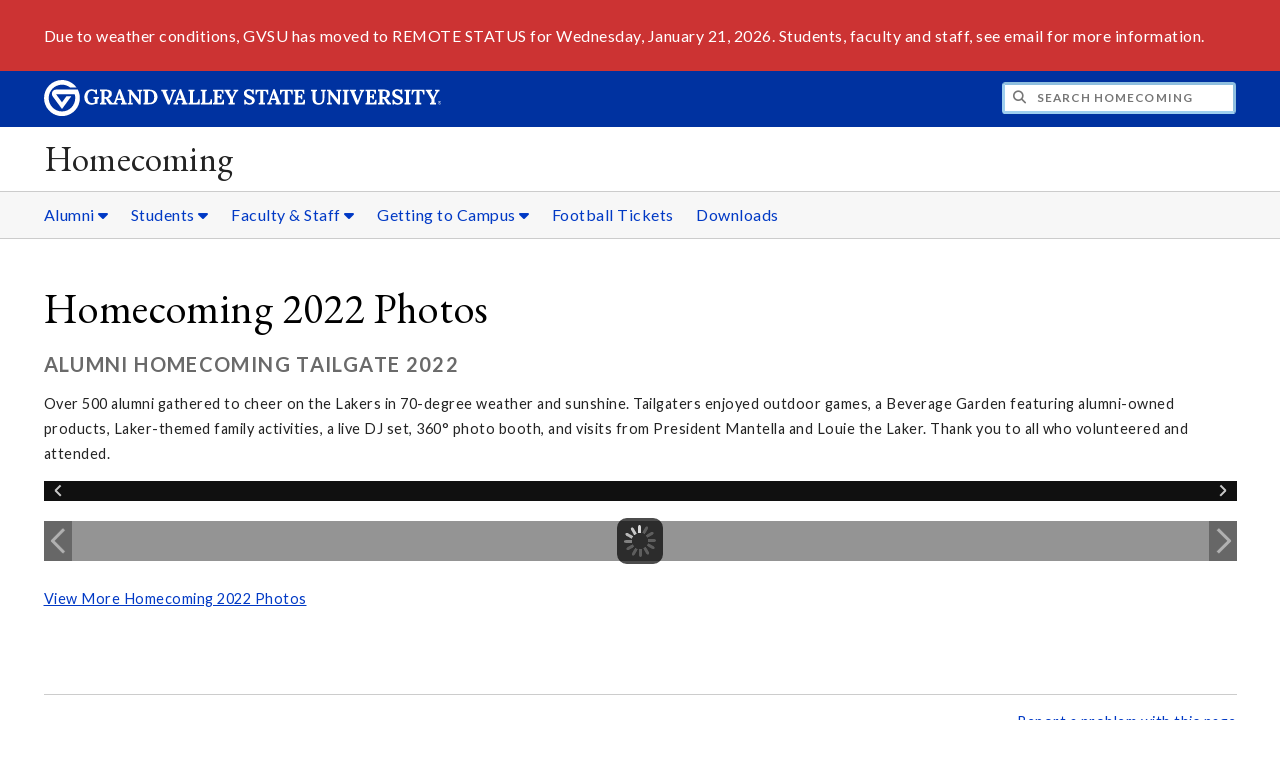

--- FILE ---
content_type: text/html;charset=UTF-8
request_url: https://www.gvsu.edu/homecoming/module-gallery-view.htm?siteModuleId=0B37643B-0283-AA39-3AE95C858375EB29&galleryId=0F1730A2-F55C-AB23-7C7DDB627AB1CFFB&photoId=B2BCCAD7-DBCE-B72E-E4DE56AD2EE329CB
body_size: 9689
content:
<!DOCTYPE html>
<html lang="en">
	<head>
		<title>
	View Alumni Homecoming Tailgate 2022 - Homecoming 2022 Photos -
	Homecoming - Grand Valley State University
</title>
<meta http-equiv="Content-Type" content="text/html; charset=utf-8" />
<meta name="viewport" content="width=device-width, initial-scale=1.0" />

	<meta name="category" content="content" />

	<meta name="description" content="&lt;p&gt;Over&#x20;500&#x20;alumni&#x20;gathered&#x20;to&#x20;cheer&#x20;on&#x20;the&#x20;Lakers&#x20;in&#x20;70-degree&#x20;weather&#x20;and&#x20;sunshine.&#x20;Tailgaters&#x20;enjoyed&#x20;outdoor&#x20;games,&#x20;a&#x20;Beverage&#x20;Garden&#x20;featuring&#x20;alumni-owned&#x20;products,&#x20;Laker-themed&#x20;family&#x20;activities,&#x20;a&#x20;live&#x20;DJ&#x20;set,&#x20;360&amp;deg&#x3b;&#x20;photo&#x20;booth,&#x20;and&#x20;visits&#x20;from&#x20;President&#x20;Mantella&#x20;and&#x20;Louie&#x20;the&#x20;Laker.&#x20;Thank&#x20;you&#x20;to&#x20;all&#x20;who&#x20;volunteered&#x20;and&#x20;attended.&lt;&#x2f;p&gt;" />

	<meta name="homepage" content="no" />

	<meta name="title" content="View&#x20;Alumni&#x20;Homecoming&#x20;Tailgate&#x20;2022&#x20;-&#x20;Homecoming&#x20;2022&#x20;Photos" />

	
	<meta name="robots" content="index,follow" />

<link rel="preconnect" href="https://fonts.googleapis.com">
<link rel="preconnect" href="https://fonts.gstatic.com" crossorigin>
<link rel="preload" href="https://fonts.googleapis.com/css2?family=EB+Garamond&family=Lato:wght@400;700&display=swap" as="style" onload="this.onload=null;this.rel='stylesheet'" />
<noscript>
	<link href="https://fonts.googleapis.com/css2?family=EB+Garamond&family=Lato:wght@400;700&display=swap" rel="stylesheet">
</noscript>

<link rel="preconnect" href="https&#x3a;&#x2f;&#x2f;www.gvsu.edu">
<link rel="preconnect" href="https&#x3a;&#x2f;&#x2f;www.gvsu.edu" crossorigin>
<link rel="preload" href="/cms4/skeleton/2/files/css/icons[1742408793].css" as="style" onload="this.onload=null;this.rel='stylesheet'" />
<link rel="preload" href="/cms4/skeleton/2/files/css/styles[1742408793].css" as="style" onload="this.onload=null;this.rel='stylesheet'" />
<noscript>
	<link href="/cms4/skeleton/2/files/css/icons[1742408793].css" rel="stylesheet">
	<link href="/cms4/skeleton/2/files/css/styles[1742408793].css" rel="stylesheet">
</noscript>


					
					<!-- Google Tag Manager -->
					<script>(function(w,d,s,l,i){w[l]=w[l]||[];w[l].push({'gtm.start':
					new Date().getTime(),event:'gtm.js'});var f=d.getElementsByTagName(s)[0],
					j=d.createElement(s),dl=l!='dataLayer'?'&l='+l:'';j.async=true;j.src=
					'https://www.googletagmanager.com/gtm.js?id='+i+dl;f.parentNode.insertBefore(j,f);
					})(window,document,'script','dataLayer','GTM-PTD73Q');</script>
					
					<script async src="https://apply.gvsu.edu/ping"></script>
				
<!--[if lte IE 8]>
	<script src="//cdnjs.cloudflare.com/ajax/libs/html5shiv/3.7.3/html5shiv.js"></script>
<![endif]-->
<script src="/cms4/skeleton/2/files/js/cms4.2.min[1732205311].js"></script> 
	<link rel="canonical" href="https://www.gvsu.edu/homecoming/module-gallery-view.htm?siteModuleId=0B37643B-0283-AA39-3AE95C858375EB29&galleryId=0F1730A2-F55C-AB23-7C7DDB627AB1CFFB" /></head>
	<body>
		<div role="banner">
	<a href="#main" class="focus-inverted">Skip to main content</a>
	
	

<div class="emergency hide-print ">
<div class="content">
<p>Due to weather conditions, GVSU has moved to REMOTE STATUS for Wednesday, January 21, 2026. Students, faculty and staff, see email for more information.</p>
</div>
</div>

	<div class="header">
		<div class="row content">
			<div class="col-5 col-sm-12 logo">
				<div class="col-12 col-sm-9">
					<h1>
						<a href="/">
							<!--[if lte IE 8|!IE]>
								<img src="/cms4/skeleton/2/files/img/gvsu_logo_white[0].png" alt="Grand Valley State University Logo" width="600" height="53" />
							<![endif]-->
							<!--[if gte IE 9|!IE]><!-->
								<img src="/cms4/skeleton/2/files/img/gvsu_logo_white[0].svg" alt="Grand Valley State University Logo" onerror="this.onerror=null;this.src='/cms4/skeleton/2/files/img/gvsu_logo_white.png'" width="600" height="53" />
							<!--<![endif]-->
							<span id="gv-logo-label" class="sr-only" aria-hidden="true">Grand Valley State University</span>
						</a>
					</h1>
				</div>
				
					<div class="hide-lg hide-md col-sm-3">
						<a href="cms-siteindex-index.htm" id="gv-hamburger" role="button" tabindex="0" aria-label="Menu">
							<span class="icon icon-bars" aria-hidden="true"></span>
						</a>
					</div>
				
			</div>
			<div class="col-7 col-sm-12 quick hide-print" style="display: block !important">
				<form class="search" action="/searchaction.htm" role="search">
					<input type="hidden" name="media" value="search" />
					<input type="hidden" name="path" value="/homecoming" />
					<input type="hidden" name="title" value="Homecoming" />
					<h2 class="sr-only">
						<label for="gv-search-input">Search Homecoming</label>
					</h2>
					<span class="icon icon-search" aria-hidden="true"></span>
					<input type="text" name="search" id="gv-search-input" size="25" maxlength="255" placeholder="Search Homecoming" />
					<button type="submit" class="btn btn-default sr-only" aria-hidden="true" tabindex="-1">Submit</button>
				</form>
			</div>
			<script>
				document.querySelector('.quick').style.display = '';
			</script>
		</div>
	</div>
	<div class="site">
		<div class="content">
			<h1 class="h2 serif color-black padding-none margin-none">
				<a href="/homecoming" class="color-black">
					Homecoming
				</a>
			</h1>
		</div>
	</div>
	
		<div id="cms-navigation" class="navigation hide-sm hide-print">
			<div class="content">
				<div role="navigation">
	<ul>
		
					<li class="navigation-sub">
						<a href="./cms-siteindex-index.htm#2313D580-FCE9-08E6-4E8401D47CFE4AA0" target="_self" aria-label="Alumni sub navigation">
							Alumni
							<span class="icon icon-caret-down" aria-hidden="true"></span>
						</a>
						<ul>
							
									<li>
										<a href="https&#x3a;&#x2f;&#x2f;www.gvsu.edu&#x2f;alumni&#x2f;awards" target="_blank">
											Alumni Awards
										</a>
									</li>
								
									<li>
										<a href="https&#x3a;&#x2f;&#x2f;www.gvsu.edu&#x2f;alumni&#x2f;reunion" target="_blank">
											Golden Reunion
										</a>
									</li>
								
									<li>
										<a href="https&#x3a;&#x2f;&#x2f;www.gvsu.edu&#x2f;homecoming&#x2f;module-events-view.htm&#x3f;siteModuleId&#x3d;7E6ABBBA-9E7A-D54C-A649ED11E49F625E&amp;eventId&#x3d;33437633-F945-1EB1-9DEB30D92D1FA9DB" target="_self">
											Alumni House &amp; Visitor Center
										</a>
									</li>
								
									<li>
										<a href="alumni-homecoming-tailgate-18.htm" target="_blank">
											Alumni Tailgate
										</a>
									</li>
								
									<li>
										<a href="https&#x3a;&#x2f;&#x2f;www.gvsu.edu&#x2f;homecoming&#x2f;module-events-index.htm&#x3f;siteModuleId&#x3d;7E6ABBBA-9E7A-D54C-A649ED11E49F625E&amp;search&#x3d;&amp;filter&#x3d;future&amp;tag&#x3d;alumni" target="_self">
											All Alumni Events
										</a>
									</li>
								
						</ul>
					</li>
				
					<li class="navigation-sub">
						<a href="./cms-siteindex-index.htm#955DCB41-FF99-4861-D4120BB6299683A1" target="_blank" aria-label="Students sub navigation">
							Students
							<span class="icon icon-caret-down" aria-hidden="true"></span>
						</a>
						<ul>
							
									<li>
										<a href="https&#x3a;&#x2f;&#x2f;www.gvsu.edu&#x2f;cab&#x2f;homecoming-18.htm" target="_blank">
											Schedule of Events
										</a>
									</li>
								
									<li>
										<a href="https&#x3a;&#x2f;&#x2f;www.gvsu.edu&#x2f;sos&#x2f;rso-homecoming-competition-17" target="_blank">
											RSO Homecoming Competition
										</a>
									</li>
								
									<li>
										<a href="homecoming-royalty-court-15.htm" target="_self">
											Homecoming Royalty
										</a>
									</li>
								
						</ul>
					</li>
				
					<li class="navigation-sub">
						<a href="./cms-siteindex-index.htm#0325BFC9-DCB1-7A68-5474E4DEA90FD33C" target="_self" aria-label="Faculty&#x20;&amp;&#x20;Staff sub navigation">
							Faculty &amp; Staff
							<span class="icon icon-caret-down" aria-hidden="true"></span>
						</a>
						<ul>
							
									<li>
										<a href="reunion-row-16.htm" target="_self">
											Reunion Row
										</a>
									</li>
								
									<li>
										<a href="https&#x3a;&#x2f;&#x2f;www.gvsu.edu&#x2f;hro&#x2f;2024-homecoming-office-decorating-competition-1322.htm" target="_blank">
											Office Decorating Contest
										</a>
									</li>
								
									<li>
										<a href="homecoming-royalty-court-15.htm" target="_self">
											Homecoming Royalty
										</a>
									</li>
								
						</ul>
					</li>
				
					<li class="navigation-sub">
						<a href="./cms-siteindex-index.htm#2CFDA5F6-F04F-559C-A53D7897FD0DB0F9" target="_self" aria-label="Getting&#x20;to&#x20;Campus sub navigation">
							Getting to Campus
							<span class="icon icon-caret-down" aria-hidden="true"></span>
						</a>
						<ul>
							
									<li>
										<a href="https&#x3a;&#x2f;&#x2f;www.gvsu.edu&#x2f;maps.htm" target="_blank">
											Maps and Directions
										</a>
									</li>
								
									<li>
										<a href="https&#x3a;&#x2f;&#x2f;gvsulakers.com&#x2f;sports&#x2f;2019&#x2f;10&#x2f;11&#x2f;football_parking_2019.aspx&#x3f;path&#x3d;general" target="_blank">
											Parking
										</a>
									</li>
								
									<li>
										<a href="https&#x3a;&#x2f;&#x2f;www.gvsu.edu&#x2f;hotels&#x2f;" target="_blank">
											Hotels
										</a>
									</li>
								
									<li>
										<a href="https&#x3a;&#x2f;&#x2f;lakerstore.gvsu.edu&#x2f;" target="_blank">
											GVSU Laker Store
										</a>
									</li>
								
						</ul>
					</li>
				
					<li>
						<a href="https&#x3a;&#x2f;&#x2f;gvsutickets.universitytickets.com&#x2f;w&#x2f;CustomPageView.aspx&#x3f;pageID&#x3d;30" target="_blank">
							Football Tickets
						</a>
					</li>
				
					<li>
						<a href="homecoming-downloads-17.htm" target="_self">
							Downloads
						</a>
					</li>
				
	</ul>
</div>
			</div>
		</div>
	
</div><div role="main" id="main">
	
			<div class="content" style="padding-bottom: 0">
				<div id="cms-content">
					<script type="text/javascript" src="/includes/templates/js/jquery-1.12.4.min[0].js"></script>

<script src="/cms4/skeleton/2/module/gallery/files/js/jquery.elastislide.min[0].js"></script>
<script src="/cms4/skeleton/2/module/gallery/files/js/jquery.easing.1.3.min[0].js"></script>
<script src="/cms4/skeleton/2/module/gallery/files/js/gallery.min[0].js"></script>
<link type="text/css" rel="stylesheet" href="/cms4/skeleton/2/module/gallery/files/css/elastislide.min[0].css" />
<link type="text/css" rel="stylesheet" href="/cms4/skeleton/2/module/gallery/files/css/style.min[0].css" />
<script type="text/javascript">
	selectedPhotoIndex = 0;
</script>
<h1>
	Homecoming 2022 Photos
</h1>
<h2 class="padding-none">
	Alumni Homecoming Tailgate 2022
</h2>

	<p>
		<p>Over 500 alumni gathered to cheer on the Lakers in 70-degree weather
  and sunshine. Tailgaters enjoyed outdoor games, a Beverage Garden
  featuring alumni-owned products, Laker-themed family activities, a
  live DJ set, 360° photo booth, and visits from President Mantella and
  Louie the Laker. Thank you to all who volunteered and attended.</p>
	</p>


<noscript>
	<style type="text/css">
		#rg-gallery {
			display: none;
		}
	</style>
	
		<div>
			<img src="&#x2f;cms4&#x2f;asset&#x2f;CAF7C380-0372-1C3B-932F6098B94E04D3&#x2f;module&#x2f;0B37643B-0283-AA39-3AE95C858375EB29&#x2f;0F1730A2-F55C-AB23-7C7DDB627AB1CFFB&#x2f;1000&#x2f;B2BCCAD7-DBCE-B72E-E4DE56AD2EE329CB&#x5b;1687363025&#x5d;.jpg" alt="The&#x20;Alumni&#x20;Tent." />
			
		</div>
	
	<div class="row-gutter-sm">
		
			<div class="col-2 col-md-4 col-sm-6 col-img">
				<a href="module-gallery-view.htm?siteModuleId=0B37643B-0283-AA39-3AE95C858375EB29&galleryId=0F1730A2-F55C-AB23-7C7DDB627AB1CFFB&photoId=0F9E72A8-0B1C-D38A-B81A961B46A070C9">
					<img src="&#x2f;cms4&#x2f;asset&#x2f;CAF7C380-0372-1C3B-932F6098B94E04D3&#x2f;module&#x2f;0B37643B-0283-AA39-3AE95C858375EB29&#x2f;0F1730A2-F55C-AB23-7C7DDB627AB1CFFB&#x2f;thumbnails&#x2f;0F9E72A8-0B1C-D38A-B81A961B46A070C9&#x5b;1666903011&#x5d;.jpg" data-large="&#x2f;cms4&#x2f;asset&#x2f;CAF7C380-0372-1C3B-932F6098B94E04D3&#x2f;module&#x2f;0B37643B-0283-AA39-3AE95C858375EB29&#x2f;0F1730A2-F55C-AB23-7C7DDB627AB1CFFB&#x2f;1000&#x2f;0F9E72A8-0B1C-D38A-B81A961B46A070C9&#x5b;1666903011&#x5d;.jpg" alt="Two&#x20;alumni&#x20;holding&#x20;up&#x20;an&#x20;anchor." />
				</a>
			</div>
		
			<div class="col-2 col-md-4 col-sm-6 col-img">
				<a href="module-gallery-view.htm?siteModuleId=0B37643B-0283-AA39-3AE95C858375EB29&galleryId=0F1730A2-F55C-AB23-7C7DDB627AB1CFFB&photoId=0F9E73D9-BBF9-07FD-BC540153BCF9A20E">
					<img src="&#x2f;cms4&#x2f;asset&#x2f;CAF7C380-0372-1C3B-932F6098B94E04D3&#x2f;module&#x2f;0B37643B-0283-AA39-3AE95C858375EB29&#x2f;0F1730A2-F55C-AB23-7C7DDB627AB1CFFB&#x2f;thumbnails&#x2f;0F9E73D9-BBF9-07FD-BC540153BCF9A20E&#x5b;1666903011&#x5d;.jpg" data-large="&#x2f;cms4&#x2f;asset&#x2f;CAF7C380-0372-1C3B-932F6098B94E04D3&#x2f;module&#x2f;0B37643B-0283-AA39-3AE95C858375EB29&#x2f;0F1730A2-F55C-AB23-7C7DDB627AB1CFFB&#x2f;1000&#x2f;0F9E73D9-BBF9-07FD-BC540153BCF9A20E&#x5b;1666903011&#x5d;.jpg" alt="Three&#x20;alumni&#x20;holding&#x20;up&#x20;a&#x20;past&#x20;Louie&#x20;the&#x20;Laker&#x20;sign." />
				</a>
			</div>
		
			<div class="col-2 col-md-4 col-sm-6 col-img">
				<a href="module-gallery-view.htm?siteModuleId=0B37643B-0283-AA39-3AE95C858375EB29&galleryId=0F1730A2-F55C-AB23-7C7DDB627AB1CFFB&photoId=0F9E7418-F089-1DAB-C44AAB7CCC5D4709">
					<img src="&#x2f;cms4&#x2f;asset&#x2f;CAF7C380-0372-1C3B-932F6098B94E04D3&#x2f;module&#x2f;0B37643B-0283-AA39-3AE95C858375EB29&#x2f;0F1730A2-F55C-AB23-7C7DDB627AB1CFFB&#x2f;thumbnails&#x2f;0F9E7418-F089-1DAB-C44AAB7CCC5D4709&#x5b;1666903011&#x5d;.jpg" data-large="&#x2f;cms4&#x2f;asset&#x2f;CAF7C380-0372-1C3B-932F6098B94E04D3&#x2f;module&#x2f;0B37643B-0283-AA39-3AE95C858375EB29&#x2f;0F1730A2-F55C-AB23-7C7DDB627AB1CFFB&#x2f;1000&#x2f;0F9E7418-F089-1DAB-C44AAB7CCC5D4709&#x5b;1666903011&#x5d;.jpg" alt="Three&#x20;alumni&#x20;standing&#x20;together&#x20;in&#x20;the&#x20;tent." />
				</a>
			</div>
		
			<div class="col-2 col-md-4 col-sm-6 col-img">
				<a href="module-gallery-view.htm?siteModuleId=0B37643B-0283-AA39-3AE95C858375EB29&galleryId=0F1730A2-F55C-AB23-7C7DDB627AB1CFFB&photoId=0F9E7454-D632-1362-73D679F2ACF4605D">
					<img src="&#x2f;cms4&#x2f;asset&#x2f;CAF7C380-0372-1C3B-932F6098B94E04D3&#x2f;module&#x2f;0B37643B-0283-AA39-3AE95C858375EB29&#x2f;0F1730A2-F55C-AB23-7C7DDB627AB1CFFB&#x2f;thumbnails&#x2f;0F9E7454-D632-1362-73D679F2ACF4605D&#x5b;1666903011&#x5d;.jpg" data-large="&#x2f;cms4&#x2f;asset&#x2f;CAF7C380-0372-1C3B-932F6098B94E04D3&#x2f;module&#x2f;0B37643B-0283-AA39-3AE95C858375EB29&#x2f;0F1730A2-F55C-AB23-7C7DDB627AB1CFFB&#x2f;1000&#x2f;0F9E7454-D632-1362-73D679F2ACF4605D&#x5b;1666903011&#x5d;.jpg" alt="Two&#x20;alumni&#x20;standing&#x20;in&#x20;the&#x20;tent." />
				</a>
			</div>
		
			<div class="col-2 col-md-4 col-sm-6 col-img">
				<a href="module-gallery-view.htm?siteModuleId=0B37643B-0283-AA39-3AE95C858375EB29&galleryId=0F1730A2-F55C-AB23-7C7DDB627AB1CFFB&photoId=0F9E748B-9EA8-A01D-9AA94A74E520B0B5">
					<img src="&#x2f;cms4&#x2f;asset&#x2f;CAF7C380-0372-1C3B-932F6098B94E04D3&#x2f;module&#x2f;0B37643B-0283-AA39-3AE95C858375EB29&#x2f;0F1730A2-F55C-AB23-7C7DDB627AB1CFFB&#x2f;thumbnails&#x2f;0F9E748B-9EA8-A01D-9AA94A74E520B0B5&#x5b;1666903011&#x5d;.jpg" data-large="&#x2f;cms4&#x2f;asset&#x2f;CAF7C380-0372-1C3B-932F6098B94E04D3&#x2f;module&#x2f;0B37643B-0283-AA39-3AE95C858375EB29&#x2f;0F1730A2-F55C-AB23-7C7DDB627AB1CFFB&#x2f;1000&#x2f;0F9E748B-9EA8-A01D-9AA94A74E520B0B5&#x5b;1666903011&#x5d;.jpg" alt="President&#x20;Mantella&#x20;holding&#x20;up&#x20;an&#x20;anchor." />
				</a>
			</div>
		
			<div class="col-2 col-md-4 col-sm-6 col-img">
				<a href="module-gallery-view.htm?siteModuleId=0B37643B-0283-AA39-3AE95C858375EB29&galleryId=0F1730A2-F55C-AB23-7C7DDB627AB1CFFB&photoId=0F9E74D0-BC2D-37C7-2FDFE1FDED69AB32">
					<img src="&#x2f;cms4&#x2f;asset&#x2f;CAF7C380-0372-1C3B-932F6098B94E04D3&#x2f;module&#x2f;0B37643B-0283-AA39-3AE95C858375EB29&#x2f;0F1730A2-F55C-AB23-7C7DDB627AB1CFFB&#x2f;thumbnails&#x2f;0F9E74D0-BC2D-37C7-2FDFE1FDED69AB32&#x5b;1666903011&#x5d;.jpg" data-large="&#x2f;cms4&#x2f;asset&#x2f;CAF7C380-0372-1C3B-932F6098B94E04D3&#x2f;module&#x2f;0B37643B-0283-AA39-3AE95C858375EB29&#x2f;0F1730A2-F55C-AB23-7C7DDB627AB1CFFB&#x2f;1000&#x2f;0F9E74D0-BC2D-37C7-2FDFE1FDED69AB32&#x5b;1666903011&#x5d;.jpg" alt="President&#x20;Mantella&#x20;standing&#x20;with&#x20;an&#x20;alumni." />
				</a>
			</div>
		
			<div class="col-2 col-md-4 col-sm-6 col-img">
				<a href="module-gallery-view.htm?siteModuleId=0B37643B-0283-AA39-3AE95C858375EB29&galleryId=0F1730A2-F55C-AB23-7C7DDB627AB1CFFB&photoId=0F9E74F9-D33C-7180-64D7EF5F7B794BBB">
					<img src="&#x2f;cms4&#x2f;asset&#x2f;CAF7C380-0372-1C3B-932F6098B94E04D3&#x2f;module&#x2f;0B37643B-0283-AA39-3AE95C858375EB29&#x2f;0F1730A2-F55C-AB23-7C7DDB627AB1CFFB&#x2f;thumbnails&#x2f;0F9E74F9-D33C-7180-64D7EF5F7B794BBB&#x5b;1666903011&#x5d;.jpg" data-large="&#x2f;cms4&#x2f;asset&#x2f;CAF7C380-0372-1C3B-932F6098B94E04D3&#x2f;module&#x2f;0B37643B-0283-AA39-3AE95C858375EB29&#x2f;0F1730A2-F55C-AB23-7C7DDB627AB1CFFB&#x2f;1000&#x2f;0F9E74F9-D33C-7180-64D7EF5F7B794BBB&#x5b;1666903011&#x5d;.jpg" alt="President&#x20;Mantella&#x20;talking&#x20;with&#x20;two&#x20;Alumni." />
				</a>
			</div>
		
			<div class="col-2 col-md-4 col-sm-6 col-img">
				<a href="module-gallery-view.htm?siteModuleId=0B37643B-0283-AA39-3AE95C858375EB29&galleryId=0F1730A2-F55C-AB23-7C7DDB627AB1CFFB&photoId=0F9E7530-A862-6C0D-A260B04FAFF2D860">
					<img src="&#x2f;cms4&#x2f;asset&#x2f;CAF7C380-0372-1C3B-932F6098B94E04D3&#x2f;module&#x2f;0B37643B-0283-AA39-3AE95C858375EB29&#x2f;0F1730A2-F55C-AB23-7C7DDB627AB1CFFB&#x2f;thumbnails&#x2f;0F9E7530-A862-6C0D-A260B04FAFF2D860&#x5b;1666903011&#x5d;.jpg" data-large="&#x2f;cms4&#x2f;asset&#x2f;CAF7C380-0372-1C3B-932F6098B94E04D3&#x2f;module&#x2f;0B37643B-0283-AA39-3AE95C858375EB29&#x2f;0F1730A2-F55C-AB23-7C7DDB627AB1CFFB&#x2f;1000&#x2f;0F9E7530-A862-6C0D-A260B04FAFF2D860&#x5b;1666903011&#x5d;.jpg" alt="President&#x20;Mantella&#x20;talking&#x20;to&#x20;two&#x20;alumni." />
				</a>
			</div>
		
			<div class="col-2 col-md-4 col-sm-6 col-img">
				<a href="module-gallery-view.htm?siteModuleId=0B37643B-0283-AA39-3AE95C858375EB29&galleryId=0F1730A2-F55C-AB23-7C7DDB627AB1CFFB&photoId=0F9E7567-C0CC-ED43-E9C192AF178BBE42">
					<img src="&#x2f;cms4&#x2f;asset&#x2f;CAF7C380-0372-1C3B-932F6098B94E04D3&#x2f;module&#x2f;0B37643B-0283-AA39-3AE95C858375EB29&#x2f;0F1730A2-F55C-AB23-7C7DDB627AB1CFFB&#x2f;thumbnails&#x2f;0F9E7567-C0CC-ED43-E9C192AF178BBE42&#x5b;1666903011&#x5d;.jpg" data-large="&#x2f;cms4&#x2f;asset&#x2f;CAF7C380-0372-1C3B-932F6098B94E04D3&#x2f;module&#x2f;0B37643B-0283-AA39-3AE95C858375EB29&#x2f;0F1730A2-F55C-AB23-7C7DDB627AB1CFFB&#x2f;1000&#x2f;0F9E7567-C0CC-ED43-E9C192AF178BBE42&#x5b;1666903011&#x5d;.jpg" alt="Three&#x20;alumni&#x20;sitting&#x20;together&#x20;at&#x20;a&#x20;table." />
				</a>
			</div>
		
			<div class="col-2 col-md-4 col-sm-6 col-img">
				<a href="module-gallery-view.htm?siteModuleId=0B37643B-0283-AA39-3AE95C858375EB29&galleryId=0F1730A2-F55C-AB23-7C7DDB627AB1CFFB&photoId=0F9E7591-DCD3-ABC2-B48D7246AF2B7CE4">
					<img src="&#x2f;cms4&#x2f;asset&#x2f;CAF7C380-0372-1C3B-932F6098B94E04D3&#x2f;module&#x2f;0B37643B-0283-AA39-3AE95C858375EB29&#x2f;0F1730A2-F55C-AB23-7C7DDB627AB1CFFB&#x2f;thumbnails&#x2f;0F9E7591-DCD3-ABC2-B48D7246AF2B7CE4&#x5b;1666903011&#x5d;.jpg" data-large="&#x2f;cms4&#x2f;asset&#x2f;CAF7C380-0372-1C3B-932F6098B94E04D3&#x2f;module&#x2f;0B37643B-0283-AA39-3AE95C858375EB29&#x2f;0F1730A2-F55C-AB23-7C7DDB627AB1CFFB&#x2f;1000&#x2f;0F9E7591-DCD3-ABC2-B48D7246AF2B7CE4&#x5b;1666903011&#x5d;.jpg" alt="An&#x20;alumna&#x20;with&#x20;her&#x20;two&#x20;kids." />
				</a>
			</div>
		
			<div class="col-2 col-md-4 col-sm-6 col-img">
				<a href="module-gallery-view.htm?siteModuleId=0B37643B-0283-AA39-3AE95C858375EB29&galleryId=0F1730A2-F55C-AB23-7C7DDB627AB1CFFB&photoId=0F9E75BD-0457-AFEC-F8E956451FB10BC9">
					<img src="&#x2f;cms4&#x2f;asset&#x2f;CAF7C380-0372-1C3B-932F6098B94E04D3&#x2f;module&#x2f;0B37643B-0283-AA39-3AE95C858375EB29&#x2f;0F1730A2-F55C-AB23-7C7DDB627AB1CFFB&#x2f;thumbnails&#x2f;0F9E75BD-0457-AFEC-F8E956451FB10BC9&#x5b;1666903011&#x5d;.jpg" data-large="&#x2f;cms4&#x2f;asset&#x2f;CAF7C380-0372-1C3B-932F6098B94E04D3&#x2f;module&#x2f;0B37643B-0283-AA39-3AE95C858375EB29&#x2f;0F1730A2-F55C-AB23-7C7DDB627AB1CFFB&#x2f;1000&#x2f;0F9E75BD-0457-AFEC-F8E956451FB10BC9&#x5b;1666903011&#x5d;.jpg" alt="President&#x20;Mantella&#x20;talking&#x20;with&#x20;an&#x20;alumni." />
				</a>
			</div>
		
			<div class="col-2 col-md-4 col-sm-6 col-img">
				<a href="module-gallery-view.htm?siteModuleId=0B37643B-0283-AA39-3AE95C858375EB29&galleryId=0F1730A2-F55C-AB23-7C7DDB627AB1CFFB&photoId=0F9E75E9-DC31-BD75-84924742CC3D3F6F">
					<img src="&#x2f;cms4&#x2f;asset&#x2f;CAF7C380-0372-1C3B-932F6098B94E04D3&#x2f;module&#x2f;0B37643B-0283-AA39-3AE95C858375EB29&#x2f;0F1730A2-F55C-AB23-7C7DDB627AB1CFFB&#x2f;thumbnails&#x2f;0F9E75E9-DC31-BD75-84924742CC3D3F6F&#x5b;1666903011&#x5d;.jpg" data-large="&#x2f;cms4&#x2f;asset&#x2f;CAF7C380-0372-1C3B-932F6098B94E04D3&#x2f;module&#x2f;0B37643B-0283-AA39-3AE95C858375EB29&#x2f;0F1730A2-F55C-AB23-7C7DDB627AB1CFFB&#x2f;1000&#x2f;0F9E75E9-DC31-BD75-84924742CC3D3F6F&#x5b;1666903011&#x5d;.jpg" alt="President&#x20;Mantella&#x20;standing&#x20;with&#x20;three&#x20;alumni." />
				</a>
			</div>
		
			<div class="col-2 col-md-4 col-sm-6 col-img">
				<a href="module-gallery-view.htm?siteModuleId=0B37643B-0283-AA39-3AE95C858375EB29&galleryId=0F1730A2-F55C-AB23-7C7DDB627AB1CFFB&photoId=0F9E7614-E726-0948-24B7156C777FAB76">
					<img src="&#x2f;cms4&#x2f;asset&#x2f;CAF7C380-0372-1C3B-932F6098B94E04D3&#x2f;module&#x2f;0B37643B-0283-AA39-3AE95C858375EB29&#x2f;0F1730A2-F55C-AB23-7C7DDB627AB1CFFB&#x2f;thumbnails&#x2f;0F9E7614-E726-0948-24B7156C777FAB76&#x5b;1666903011&#x5d;.jpg" data-large="&#x2f;cms4&#x2f;asset&#x2f;CAF7C380-0372-1C3B-932F6098B94E04D3&#x2f;module&#x2f;0B37643B-0283-AA39-3AE95C858375EB29&#x2f;0F1730A2-F55C-AB23-7C7DDB627AB1CFFB&#x2f;1000&#x2f;0F9E7614-E726-0948-24B7156C777FAB76&#x5b;1666903011&#x5d;.jpg" alt="Three&#x20;alumni&#x20;playing&#x20;Jenga." />
				</a>
			</div>
		
			<div class="col-2 col-md-4 col-sm-6 col-img">
				<a href="module-gallery-view.htm?siteModuleId=0B37643B-0283-AA39-3AE95C858375EB29&galleryId=0F1730A2-F55C-AB23-7C7DDB627AB1CFFB&photoId=0F9E763C-E41C-05E6-243F7BDC88877AED">
					<img src="&#x2f;cms4&#x2f;asset&#x2f;CAF7C380-0372-1C3B-932F6098B94E04D3&#x2f;module&#x2f;0B37643B-0283-AA39-3AE95C858375EB29&#x2f;0F1730A2-F55C-AB23-7C7DDB627AB1CFFB&#x2f;thumbnails&#x2f;0F9E763C-E41C-05E6-243F7BDC88877AED&#x5b;1666903011&#x5d;.jpg" data-large="&#x2f;cms4&#x2f;asset&#x2f;CAF7C380-0372-1C3B-932F6098B94E04D3&#x2f;module&#x2f;0B37643B-0283-AA39-3AE95C858375EB29&#x2f;0F1730A2-F55C-AB23-7C7DDB627AB1CFFB&#x2f;1000&#x2f;0F9E763C-E41C-05E6-243F7BDC88877AED&#x5b;1666903011&#x5d;.jpg" alt="Two&#x20;alumni&#x20;sitting&#x20;together&#x20;in&#x20;the&#x20;grass." />
				</a>
			</div>
		
			<div class="col-2 col-md-4 col-sm-6 col-img">
				<a href="module-gallery-view.htm?siteModuleId=0B37643B-0283-AA39-3AE95C858375EB29&galleryId=0F1730A2-F55C-AB23-7C7DDB627AB1CFFB&photoId=0F9E7666-9AED-7814-5B02015B36916B75">
					<img src="&#x2f;cms4&#x2f;asset&#x2f;CAF7C380-0372-1C3B-932F6098B94E04D3&#x2f;module&#x2f;0B37643B-0283-AA39-3AE95C858375EB29&#x2f;0F1730A2-F55C-AB23-7C7DDB627AB1CFFB&#x2f;thumbnails&#x2f;0F9E7666-9AED-7814-5B02015B36916B75&#x5b;1666903011&#x5d;.jpg" data-large="&#x2f;cms4&#x2f;asset&#x2f;CAF7C380-0372-1C3B-932F6098B94E04D3&#x2f;module&#x2f;0B37643B-0283-AA39-3AE95C858375EB29&#x2f;0F1730A2-F55C-AB23-7C7DDB627AB1CFFB&#x2f;1000&#x2f;0F9E7666-9AED-7814-5B02015B36916B75&#x5b;1666903011&#x5d;.jpg" alt="Three&#x20;alumni&#x20;standing&#x20;together." />
				</a>
			</div>
		
			<div class="col-2 col-md-4 col-sm-6 col-img">
				<a href="module-gallery-view.htm?siteModuleId=0B37643B-0283-AA39-3AE95C858375EB29&galleryId=0F1730A2-F55C-AB23-7C7DDB627AB1CFFB&photoId=0F9E7695-CC5B-2588-14C21AC4C7BEA756">
					<img src="&#x2f;cms4&#x2f;asset&#x2f;CAF7C380-0372-1C3B-932F6098B94E04D3&#x2f;module&#x2f;0B37643B-0283-AA39-3AE95C858375EB29&#x2f;0F1730A2-F55C-AB23-7C7DDB627AB1CFFB&#x2f;thumbnails&#x2f;0F9E7695-CC5B-2588-14C21AC4C7BEA756&#x5b;1666903011&#x5d;.jpg" data-large="&#x2f;cms4&#x2f;asset&#x2f;CAF7C380-0372-1C3B-932F6098B94E04D3&#x2f;module&#x2f;0B37643B-0283-AA39-3AE95C858375EB29&#x2f;0F1730A2-F55C-AB23-7C7DDB627AB1CFFB&#x2f;1000&#x2f;0F9E7695-CC5B-2588-14C21AC4C7BEA756&#x5b;1666903011&#x5d;.jpg" alt="Four&#x20;alumni&#x20;standing&#x20;together." />
				</a>
			</div>
		
			<div class="col-2 col-md-4 col-sm-6 col-img">
				<a href="module-gallery-view.htm?siteModuleId=0B37643B-0283-AA39-3AE95C858375EB29&galleryId=0F1730A2-F55C-AB23-7C7DDB627AB1CFFB&photoId=0F9E76C4-BA85-B6F7-C35FE80CF479A757">
					<img src="&#x2f;cms4&#x2f;asset&#x2f;CAF7C380-0372-1C3B-932F6098B94E04D3&#x2f;module&#x2f;0B37643B-0283-AA39-3AE95C858375EB29&#x2f;0F1730A2-F55C-AB23-7C7DDB627AB1CFFB&#x2f;thumbnails&#x2f;0F9E76C4-BA85-B6F7-C35FE80CF479A757&#x5b;1666903011&#x5d;.jpg" data-large="&#x2f;cms4&#x2f;asset&#x2f;CAF7C380-0372-1C3B-932F6098B94E04D3&#x2f;module&#x2f;0B37643B-0283-AA39-3AE95C858375EB29&#x2f;0F1730A2-F55C-AB23-7C7DDB627AB1CFFB&#x2f;1000&#x2f;0F9E76C4-BA85-B6F7-C35FE80CF479A757&#x5b;1666903011&#x5d;.jpg" alt="Three&#x20;alumni&#x20;standing&#x20;together&#x20;at&#x20;the&#x20;tailgate." />
				</a>
			</div>
		
			<div class="col-2 col-md-4 col-sm-6 col-img">
				<a href="module-gallery-view.htm?siteModuleId=0B37643B-0283-AA39-3AE95C858375EB29&galleryId=0F1730A2-F55C-AB23-7C7DDB627AB1CFFB&photoId=0F9E76EA-F75D-D98F-9739869704169A1E">
					<img src="&#x2f;cms4&#x2f;asset&#x2f;CAF7C380-0372-1C3B-932F6098B94E04D3&#x2f;module&#x2f;0B37643B-0283-AA39-3AE95C858375EB29&#x2f;0F1730A2-F55C-AB23-7C7DDB627AB1CFFB&#x2f;thumbnails&#x2f;0F9E76EA-F75D-D98F-9739869704169A1E&#x5b;1666903011&#x5d;.jpg" data-large="&#x2f;cms4&#x2f;asset&#x2f;CAF7C380-0372-1C3B-932F6098B94E04D3&#x2f;module&#x2f;0B37643B-0283-AA39-3AE95C858375EB29&#x2f;0F1730A2-F55C-AB23-7C7DDB627AB1CFFB&#x2f;1000&#x2f;0F9E76EA-F75D-D98F-9739869704169A1E&#x5b;1666903011&#x5d;.jpg" alt="President&#x20;Mantella&#x20;with&#x20;two&#x20;alumni&#x20;sitting&#x20;down." />
				</a>
			</div>
		
			<div class="col-2 col-md-4 col-sm-6 col-img">
				<a href="module-gallery-view.htm?siteModuleId=0B37643B-0283-AA39-3AE95C858375EB29&galleryId=0F1730A2-F55C-AB23-7C7DDB627AB1CFFB&photoId=0F9E7711-F90D-76D0-6633F77E8CA563EE">
					<img src="&#x2f;cms4&#x2f;asset&#x2f;CAF7C380-0372-1C3B-932F6098B94E04D3&#x2f;module&#x2f;0B37643B-0283-AA39-3AE95C858375EB29&#x2f;0F1730A2-F55C-AB23-7C7DDB627AB1CFFB&#x2f;thumbnails&#x2f;0F9E7711-F90D-76D0-6633F77E8CA563EE&#x5b;1666903011&#x5d;.jpg" data-large="&#x2f;cms4&#x2f;asset&#x2f;CAF7C380-0372-1C3B-932F6098B94E04D3&#x2f;module&#x2f;0B37643B-0283-AA39-3AE95C858375EB29&#x2f;0F1730A2-F55C-AB23-7C7DDB627AB1CFFB&#x2f;1000&#x2f;0F9E7711-F90D-76D0-6633F77E8CA563EE&#x5b;1666903011&#x5d;.jpg" alt="Two&#x20;alumni&#x20;sitting&#x20;together&#x20;at&#x20;a&#x20;table." />
				</a>
			</div>
		
			<div class="col-2 col-md-4 col-sm-6 col-img">
				<a href="module-gallery-view.htm?siteModuleId=0B37643B-0283-AA39-3AE95C858375EB29&galleryId=0F1730A2-F55C-AB23-7C7DDB627AB1CFFB&photoId=0F9E7737-F0DF-CF77-B14E086CC0F2462F">
					<img src="&#x2f;cms4&#x2f;asset&#x2f;CAF7C380-0372-1C3B-932F6098B94E04D3&#x2f;module&#x2f;0B37643B-0283-AA39-3AE95C858375EB29&#x2f;0F1730A2-F55C-AB23-7C7DDB627AB1CFFB&#x2f;thumbnails&#x2f;0F9E7737-F0DF-CF77-B14E086CC0F2462F&#x5b;1666903011&#x5d;.jpg" data-large="&#x2f;cms4&#x2f;asset&#x2f;CAF7C380-0372-1C3B-932F6098B94E04D3&#x2f;module&#x2f;0B37643B-0283-AA39-3AE95C858375EB29&#x2f;0F1730A2-F55C-AB23-7C7DDB627AB1CFFB&#x2f;1000&#x2f;0F9E7737-F0DF-CF77-B14E086CC0F2462F&#x5b;1666903011&#x5d;.jpg" alt="An&#x20;alumni&#x20;knocking&#x20;over&#x20;Jenga." />
				</a>
			</div>
		
			<div class="col-2 col-md-4 col-sm-6 col-img">
				<a href="module-gallery-view.htm?siteModuleId=0B37643B-0283-AA39-3AE95C858375EB29&galleryId=0F1730A2-F55C-AB23-7C7DDB627AB1CFFB&photoId=0F9E775F-9755-D80F-91606C43537017D8">
					<img src="&#x2f;cms4&#x2f;asset&#x2f;CAF7C380-0372-1C3B-932F6098B94E04D3&#x2f;module&#x2f;0B37643B-0283-AA39-3AE95C858375EB29&#x2f;0F1730A2-F55C-AB23-7C7DDB627AB1CFFB&#x2f;thumbnails&#x2f;0F9E775F-9755-D80F-91606C43537017D8&#x5b;1666903011&#x5d;.jpg" data-large="&#x2f;cms4&#x2f;asset&#x2f;CAF7C380-0372-1C3B-932F6098B94E04D3&#x2f;module&#x2f;0B37643B-0283-AA39-3AE95C858375EB29&#x2f;0F1730A2-F55C-AB23-7C7DDB627AB1CFFB&#x2f;1000&#x2f;0F9E775F-9755-D80F-91606C43537017D8&#x5b;1666903011&#x5d;.jpg" alt="Two&#x20;alumni&#x20;high&#x20;fiving&#x20;each&#x20;other." />
				</a>
			</div>
		
			<div class="col-2 col-md-4 col-sm-6 col-img">
				<a href="module-gallery-view.htm?siteModuleId=0B37643B-0283-AA39-3AE95C858375EB29&galleryId=0F1730A2-F55C-AB23-7C7DDB627AB1CFFB&photoId=0F9E778C-B505-8B72-93AC858C1EF70006">
					<img src="&#x2f;cms4&#x2f;asset&#x2f;CAF7C380-0372-1C3B-932F6098B94E04D3&#x2f;module&#x2f;0B37643B-0283-AA39-3AE95C858375EB29&#x2f;0F1730A2-F55C-AB23-7C7DDB627AB1CFFB&#x2f;thumbnails&#x2f;0F9E778C-B505-8B72-93AC858C1EF70006&#x5b;1666903011&#x5d;.jpg" data-large="&#x2f;cms4&#x2f;asset&#x2f;CAF7C380-0372-1C3B-932F6098B94E04D3&#x2f;module&#x2f;0B37643B-0283-AA39-3AE95C858375EB29&#x2f;0F1730A2-F55C-AB23-7C7DDB627AB1CFFB&#x2f;1000&#x2f;0F9E778C-B505-8B72-93AC858C1EF70006&#x5b;1666903011&#x5d;.jpg" alt="An&#x20;alumni&#x20;playing&#x20;Jenga." />
				</a>
			</div>
		
			<div class="col-2 col-md-4 col-sm-6 col-img">
				<a href="module-gallery-view.htm?siteModuleId=0B37643B-0283-AA39-3AE95C858375EB29&galleryId=0F1730A2-F55C-AB23-7C7DDB627AB1CFFB&photoId=0F9E77B4-CCC0-B7E5-C626F00BD1D180C0">
					<img src="&#x2f;cms4&#x2f;asset&#x2f;CAF7C380-0372-1C3B-932F6098B94E04D3&#x2f;module&#x2f;0B37643B-0283-AA39-3AE95C858375EB29&#x2f;0F1730A2-F55C-AB23-7C7DDB627AB1CFFB&#x2f;thumbnails&#x2f;0F9E77B4-CCC0-B7E5-C626F00BD1D180C0&#x5b;1666903011&#x5d;.jpg" data-large="&#x2f;cms4&#x2f;asset&#x2f;CAF7C380-0372-1C3B-932F6098B94E04D3&#x2f;module&#x2f;0B37643B-0283-AA39-3AE95C858375EB29&#x2f;0F1730A2-F55C-AB23-7C7DDB627AB1CFFB&#x2f;1000&#x2f;0F9E77B4-CCC0-B7E5-C626F00BD1D180C0&#x5b;1666903011&#x5d;.jpg" alt="Four&#x20;alumni&#x20;standing&#x20;together&#x20;at&#x20;the&#x20;tailgate." />
				</a>
			</div>
		
			<div class="col-2 col-md-4 col-sm-6 col-img">
				<a href="module-gallery-view.htm?siteModuleId=0B37643B-0283-AA39-3AE95C858375EB29&galleryId=0F1730A2-F55C-AB23-7C7DDB627AB1CFFB&photoId=0F9E77E3-9744-D95F-36C78128DCA1C0A2">
					<img src="&#x2f;cms4&#x2f;asset&#x2f;CAF7C380-0372-1C3B-932F6098B94E04D3&#x2f;module&#x2f;0B37643B-0283-AA39-3AE95C858375EB29&#x2f;0F1730A2-F55C-AB23-7C7DDB627AB1CFFB&#x2f;thumbnails&#x2f;0F9E77E3-9744-D95F-36C78128DCA1C0A2&#x5b;1666903011&#x5d;.jpg" data-large="&#x2f;cms4&#x2f;asset&#x2f;CAF7C380-0372-1C3B-932F6098B94E04D3&#x2f;module&#x2f;0B37643B-0283-AA39-3AE95C858375EB29&#x2f;0F1730A2-F55C-AB23-7C7DDB627AB1CFFB&#x2f;1000&#x2f;0F9E77E3-9744-D95F-36C78128DCA1C0A2&#x5b;1666903011&#x5d;.jpg" alt="Six&#x20;alumni&#x20;standing&#x20;together&#x20;at&#x20;the&#x20;tailgate." />
				</a>
			</div>
		
			<div class="col-2 col-md-4 col-sm-6 col-img">
				<a href="module-gallery-view.htm?siteModuleId=0B37643B-0283-AA39-3AE95C858375EB29&galleryId=0F1730A2-F55C-AB23-7C7DDB627AB1CFFB&photoId=0F9E780D-A111-4C87-6F19C0CD8BA5CF5E">
					<img src="&#x2f;cms4&#x2f;asset&#x2f;CAF7C380-0372-1C3B-932F6098B94E04D3&#x2f;module&#x2f;0B37643B-0283-AA39-3AE95C858375EB29&#x2f;0F1730A2-F55C-AB23-7C7DDB627AB1CFFB&#x2f;thumbnails&#x2f;0F9E780D-A111-4C87-6F19C0CD8BA5CF5E&#x5b;1666903011&#x5d;.jpg" data-large="&#x2f;cms4&#x2f;asset&#x2f;CAF7C380-0372-1C3B-932F6098B94E04D3&#x2f;module&#x2f;0B37643B-0283-AA39-3AE95C858375EB29&#x2f;0F1730A2-F55C-AB23-7C7DDB627AB1CFFB&#x2f;1000&#x2f;0F9E780D-A111-4C87-6F19C0CD8BA5CF5E&#x5b;1666903011&#x5d;.jpg" alt="Two&#x20;alumni&#x20;standing&#x20;together&#x20;at&#x20;the&#x20;tailgate." />
				</a>
			</div>
		
			<div class="col-2 col-md-4 col-sm-6 col-img">
				<a href="module-gallery-view.htm?siteModuleId=0B37643B-0283-AA39-3AE95C858375EB29&galleryId=0F1730A2-F55C-AB23-7C7DDB627AB1CFFB&photoId=0F9E783B-0BA7-036A-2A41D4C7AC2E5A06">
					<img src="&#x2f;cms4&#x2f;asset&#x2f;CAF7C380-0372-1C3B-932F6098B94E04D3&#x2f;module&#x2f;0B37643B-0283-AA39-3AE95C858375EB29&#x2f;0F1730A2-F55C-AB23-7C7DDB627AB1CFFB&#x2f;thumbnails&#x2f;0F9E783B-0BA7-036A-2A41D4C7AC2E5A06&#x5b;1666903011&#x5d;.jpg" data-large="&#x2f;cms4&#x2f;asset&#x2f;CAF7C380-0372-1C3B-932F6098B94E04D3&#x2f;module&#x2f;0B37643B-0283-AA39-3AE95C858375EB29&#x2f;0F1730A2-F55C-AB23-7C7DDB627AB1CFFB&#x2f;1000&#x2f;0F9E783B-0BA7-036A-2A41D4C7AC2E5A06&#x5b;1666903011&#x5d;.jpg" alt="An&#x20;alumni&#x20;getting&#x20;a&#x20;temporary&#x20;GV&#x20;tattoo&#x20;on&#x20;her&#x20;cheek." />
				</a>
			</div>
		
			<div class="col-2 col-md-4 col-sm-6 col-img">
				<a href="module-gallery-view.htm?siteModuleId=0B37643B-0283-AA39-3AE95C858375EB29&galleryId=0F1730A2-F55C-AB23-7C7DDB627AB1CFFB&photoId=0F9E7860-C3B5-5B81-2C446F0F335DFF5F">
					<img src="&#x2f;cms4&#x2f;asset&#x2f;CAF7C380-0372-1C3B-932F6098B94E04D3&#x2f;module&#x2f;0B37643B-0283-AA39-3AE95C858375EB29&#x2f;0F1730A2-F55C-AB23-7C7DDB627AB1CFFB&#x2f;thumbnails&#x2f;0F9E7860-C3B5-5B81-2C446F0F335DFF5F&#x5b;1666903011&#x5d;.jpg" data-large="&#x2f;cms4&#x2f;asset&#x2f;CAF7C380-0372-1C3B-932F6098B94E04D3&#x2f;module&#x2f;0B37643B-0283-AA39-3AE95C858375EB29&#x2f;0F1730A2-F55C-AB23-7C7DDB627AB1CFFB&#x2f;1000&#x2f;0F9E7860-C3B5-5B81-2C446F0F335DFF5F&#x5b;1666903011&#x5d;.jpg" alt="A&#x20;kid&#x20;playing&#x20;at&#x20;the&#x20;alumni&#x20;tent." />
				</a>
			</div>
		
			<div class="col-2 col-md-4 col-sm-6 col-img">
				<a href="module-gallery-view.htm?siteModuleId=0B37643B-0283-AA39-3AE95C858375EB29&galleryId=0F1730A2-F55C-AB23-7C7DDB627AB1CFFB&photoId=0F9E7885-ED0C-0191-4DBAA1AC6E7AFB9D">
					<img src="&#x2f;cms4&#x2f;asset&#x2f;CAF7C380-0372-1C3B-932F6098B94E04D3&#x2f;module&#x2f;0B37643B-0283-AA39-3AE95C858375EB29&#x2f;0F1730A2-F55C-AB23-7C7DDB627AB1CFFB&#x2f;thumbnails&#x2f;0F9E7885-ED0C-0191-4DBAA1AC6E7AFB9D&#x5b;1666903011&#x5d;.jpg" data-large="&#x2f;cms4&#x2f;asset&#x2f;CAF7C380-0372-1C3B-932F6098B94E04D3&#x2f;module&#x2f;0B37643B-0283-AA39-3AE95C858375EB29&#x2f;0F1730A2-F55C-AB23-7C7DDB627AB1CFFB&#x2f;1000&#x2f;0F9E7885-ED0C-0191-4DBAA1AC6E7AFB9D&#x5b;1666903011&#x5d;.jpg" alt="Ashlyn&#x20;Mcdonald&#x20;at&#x20;the&#x20;tailgate." />
				</a>
			</div>
		
			<div class="col-2 col-md-4 col-sm-6 col-img">
				<a href="module-gallery-view.htm?siteModuleId=0B37643B-0283-AA39-3AE95C858375EB29&galleryId=0F1730A2-F55C-AB23-7C7DDB627AB1CFFB&photoId=0F9E78A6-DAB6-2AFE-A738843A0089D2D4">
					<img src="&#x2f;cms4&#x2f;asset&#x2f;CAF7C380-0372-1C3B-932F6098B94E04D3&#x2f;module&#x2f;0B37643B-0283-AA39-3AE95C858375EB29&#x2f;0F1730A2-F55C-AB23-7C7DDB627AB1CFFB&#x2f;thumbnails&#x2f;0F9E78A6-DAB6-2AFE-A738843A0089D2D4&#x5b;1666903011&#x5d;.jpg" data-large="&#x2f;cms4&#x2f;asset&#x2f;CAF7C380-0372-1C3B-932F6098B94E04D3&#x2f;module&#x2f;0B37643B-0283-AA39-3AE95C858375EB29&#x2f;0F1730A2-F55C-AB23-7C7DDB627AB1CFFB&#x2f;1000&#x2f;0F9E78A6-DAB6-2AFE-A738843A0089D2D4&#x5b;1666903011&#x5d;.jpg" alt="Seven&#x20;alumni&#x20;sitting&#x20;at&#x20;a&#x20;table&#x20;together." />
				</a>
			</div>
		
			<div class="col-2 col-md-4 col-sm-6 col-img">
				<a href="module-gallery-view.htm?siteModuleId=0B37643B-0283-AA39-3AE95C858375EB29&galleryId=0F1730A2-F55C-AB23-7C7DDB627AB1CFFB&photoId=0F9E78D4-CB9D-1FBA-B36109BFC3D60DB5">
					<img src="&#x2f;cms4&#x2f;asset&#x2f;CAF7C380-0372-1C3B-932F6098B94E04D3&#x2f;module&#x2f;0B37643B-0283-AA39-3AE95C858375EB29&#x2f;0F1730A2-F55C-AB23-7C7DDB627AB1CFFB&#x2f;thumbnails&#x2f;0F9E78D4-CB9D-1FBA-B36109BFC3D60DB5&#x5b;1666903011&#x5d;.jpg" data-large="&#x2f;cms4&#x2f;asset&#x2f;CAF7C380-0372-1C3B-932F6098B94E04D3&#x2f;module&#x2f;0B37643B-0283-AA39-3AE95C858375EB29&#x2f;0F1730A2-F55C-AB23-7C7DDB627AB1CFFB&#x2f;1000&#x2f;0F9E78D4-CB9D-1FBA-B36109BFC3D60DB5&#x5b;1666903011&#x5d;.jpg" alt="Two&#x20;alumni&#x20;talking&#x20;to&#x20;President&#x20;Mantella&#x20;under&#x20;the&#x20;tent." />
				</a>
			</div>
		
			<div class="col-2 col-md-4 col-sm-6 col-img">
				<a href="module-gallery-view.htm?siteModuleId=0B37643B-0283-AA39-3AE95C858375EB29&galleryId=0F1730A2-F55C-AB23-7C7DDB627AB1CFFB&photoId=0F9E7908-077D-ECF4-FBFDA3A83BF38AE7">
					<img src="&#x2f;cms4&#x2f;asset&#x2f;CAF7C380-0372-1C3B-932F6098B94E04D3&#x2f;module&#x2f;0B37643B-0283-AA39-3AE95C858375EB29&#x2f;0F1730A2-F55C-AB23-7C7DDB627AB1CFFB&#x2f;thumbnails&#x2f;0F9E7908-077D-ECF4-FBFDA3A83BF38AE7&#x5b;1666903011&#x5d;.jpg" data-large="&#x2f;cms4&#x2f;asset&#x2f;CAF7C380-0372-1C3B-932F6098B94E04D3&#x2f;module&#x2f;0B37643B-0283-AA39-3AE95C858375EB29&#x2f;0F1730A2-F55C-AB23-7C7DDB627AB1CFFB&#x2f;1000&#x2f;0F9E7908-077D-ECF4-FBFDA3A83BF38AE7&#x5b;1666903011&#x5d;.jpg" alt="A&#x20;kid&#x20;coloring&#x20;at&#x20;the&#x20;alumni&#x20;tent." />
				</a>
			</div>
		
			<div class="col-2 col-md-4 col-sm-6 col-img">
				<a href="module-gallery-view.htm?siteModuleId=0B37643B-0283-AA39-3AE95C858375EB29&galleryId=0F1730A2-F55C-AB23-7C7DDB627AB1CFFB&photoId=B2BCC4D0-CBD5-50D6-0EA4E5ABAAA1500A">
					<img src="&#x2f;cms4&#x2f;asset&#x2f;CAF7C380-0372-1C3B-932F6098B94E04D3&#x2f;module&#x2f;0B37643B-0283-AA39-3AE95C858375EB29&#x2f;0F1730A2-F55C-AB23-7C7DDB627AB1CFFB&#x2f;thumbnails&#x2f;B2BCC4D0-CBD5-50D6-0EA4E5ABAAA1500A&#x5b;1687363025&#x5d;.jpg" data-large="&#x2f;cms4&#x2f;asset&#x2f;CAF7C380-0372-1C3B-932F6098B94E04D3&#x2f;module&#x2f;0B37643B-0283-AA39-3AE95C858375EB29&#x2f;0F1730A2-F55C-AB23-7C7DDB627AB1CFFB&#x2f;1000&#x2f;B2BCC4D0-CBD5-50D6-0EA4E5ABAAA1500A&#x5b;1687363025&#x5d;.jpg" alt="Three&#x20;alums&#x20;with&#x20;President&#x20;Mantella." />
				</a>
			</div>
		
			<div class="col-2 col-md-4 col-sm-6 col-img">
				<a href="module-gallery-view.htm?siteModuleId=0B37643B-0283-AA39-3AE95C858375EB29&galleryId=0F1730A2-F55C-AB23-7C7DDB627AB1CFFB&photoId=B2BCC66B-E1B5-DB76-10B83263FABFD7F0">
					<img src="&#x2f;cms4&#x2f;asset&#x2f;CAF7C380-0372-1C3B-932F6098B94E04D3&#x2f;module&#x2f;0B37643B-0283-AA39-3AE95C858375EB29&#x2f;0F1730A2-F55C-AB23-7C7DDB627AB1CFFB&#x2f;thumbnails&#x2f;B2BCC66B-E1B5-DB76-10B83263FABFD7F0&#x5b;1687363025&#x5d;.jpg" data-large="&#x2f;cms4&#x2f;asset&#x2f;CAF7C380-0372-1C3B-932F6098B94E04D3&#x2f;module&#x2f;0B37643B-0283-AA39-3AE95C858375EB29&#x2f;0F1730A2-F55C-AB23-7C7DDB627AB1CFFB&#x2f;1000&#x2f;B2BCC66B-E1B5-DB76-10B83263FABFD7F0&#x5b;1687363025&#x5d;.jpg" alt="Three&#x20;alums&#x20;at&#x20;the&#x20;Alumni&#x20;Tent." />
				</a>
			</div>
		
			<div class="col-2 col-md-4 col-sm-6 col-img">
				<a href="module-gallery-view.htm?siteModuleId=0B37643B-0283-AA39-3AE95C858375EB29&galleryId=0F1730A2-F55C-AB23-7C7DDB627AB1CFFB&photoId=B2BCC6C1-A2C7-162B-2F8EA3F81EC5F2AF">
					<img src="&#x2f;cms4&#x2f;asset&#x2f;CAF7C380-0372-1C3B-932F6098B94E04D3&#x2f;module&#x2f;0B37643B-0283-AA39-3AE95C858375EB29&#x2f;0F1730A2-F55C-AB23-7C7DDB627AB1CFFB&#x2f;thumbnails&#x2f;B2BCC6C1-A2C7-162B-2F8EA3F81EC5F2AF&#x5b;1687363025&#x5d;.jpg" data-large="&#x2f;cms4&#x2f;asset&#x2f;CAF7C380-0372-1C3B-932F6098B94E04D3&#x2f;module&#x2f;0B37643B-0283-AA39-3AE95C858375EB29&#x2f;0F1730A2-F55C-AB23-7C7DDB627AB1CFFB&#x2f;1000&#x2f;B2BCC6C1-A2C7-162B-2F8EA3F81EC5F2AF&#x5b;1687363025&#x5d;.jpg" alt="Seven&#x20;alums&#x20;sitting&#x20;at&#x20;a&#x20;table&#x20;together." />
				</a>
			</div>
		
			<div class="col-2 col-md-4 col-sm-6 col-img">
				<a href="module-gallery-view.htm?siteModuleId=0B37643B-0283-AA39-3AE95C858375EB29&galleryId=0F1730A2-F55C-AB23-7C7DDB627AB1CFFB&photoId=B2BCC70A-0B12-D673-0E112A48D9FD4764">
					<img src="&#x2f;cms4&#x2f;asset&#x2f;CAF7C380-0372-1C3B-932F6098B94E04D3&#x2f;module&#x2f;0B37643B-0283-AA39-3AE95C858375EB29&#x2f;0F1730A2-F55C-AB23-7C7DDB627AB1CFFB&#x2f;thumbnails&#x2f;B2BCC70A-0B12-D673-0E112A48D9FD4764&#x5b;1687363025&#x5d;.jpg" data-large="&#x2f;cms4&#x2f;asset&#x2f;CAF7C380-0372-1C3B-932F6098B94E04D3&#x2f;module&#x2f;0B37643B-0283-AA39-3AE95C858375EB29&#x2f;0F1730A2-F55C-AB23-7C7DDB627AB1CFFB&#x2f;1000&#x2f;B2BCC70A-0B12-D673-0E112A48D9FD4764&#x5b;1687363025&#x5d;.jpg" alt="GVSU&#x20;Marching&#x20;Band." />
				</a>
			</div>
		
			<div class="col-2 col-md-4 col-sm-6 col-img">
				<a href="module-gallery-view.htm?siteModuleId=0B37643B-0283-AA39-3AE95C858375EB29&galleryId=0F1730A2-F55C-AB23-7C7DDB627AB1CFFB&photoId=B2BCC757-D242-CB88-BD1AE8D9F3080EB3">
					<img src="&#x2f;cms4&#x2f;asset&#x2f;CAF7C380-0372-1C3B-932F6098B94E04D3&#x2f;module&#x2f;0B37643B-0283-AA39-3AE95C858375EB29&#x2f;0F1730A2-F55C-AB23-7C7DDB627AB1CFFB&#x2f;thumbnails&#x2f;B2BCC757-D242-CB88-BD1AE8D9F3080EB3&#x5b;1687363025&#x5d;.jpg" data-large="&#x2f;cms4&#x2f;asset&#x2f;CAF7C380-0372-1C3B-932F6098B94E04D3&#x2f;module&#x2f;0B37643B-0283-AA39-3AE95C858375EB29&#x2f;0F1730A2-F55C-AB23-7C7DDB627AB1CFFB&#x2f;1000&#x2f;B2BCC757-D242-CB88-BD1AE8D9F3080EB3&#x5b;1687363025&#x5d;.jpg" alt="GVSU&#x20;students&#x20;with&#x20;a&#x20;GVSU&#x20;football&#x20;player." />
				</a>
			</div>
		
			<div class="col-2 col-md-4 col-sm-6 col-img">
				<a href="module-gallery-view.htm?siteModuleId=0B37643B-0283-AA39-3AE95C858375EB29&galleryId=0F1730A2-F55C-AB23-7C7DDB627AB1CFFB&photoId=B2BCC7A1-0941-A6F3-2BA14A0F87F3C17A">
					<img src="&#x2f;cms4&#x2f;asset&#x2f;CAF7C380-0372-1C3B-932F6098B94E04D3&#x2f;module&#x2f;0B37643B-0283-AA39-3AE95C858375EB29&#x2f;0F1730A2-F55C-AB23-7C7DDB627AB1CFFB&#x2f;thumbnails&#x2f;B2BCC7A1-0941-A6F3-2BA14A0F87F3C17A&#x5b;1687363025&#x5d;.jpg" data-large="&#x2f;cms4&#x2f;asset&#x2f;CAF7C380-0372-1C3B-932F6098B94E04D3&#x2f;module&#x2f;0B37643B-0283-AA39-3AE95C858375EB29&#x2f;0F1730A2-F55C-AB23-7C7DDB627AB1CFFB&#x2f;1000&#x2f;B2BCC7A1-0941-A6F3-2BA14A0F87F3C17A&#x5b;1687363025&#x5d;.jpg" alt="GVSU&#x20;dancers&#x20;at&#x20;the&#x20;football&#x20;game." />
				</a>
			</div>
		
			<div class="col-2 col-md-4 col-sm-6 col-img">
				<a href="module-gallery-view.htm?siteModuleId=0B37643B-0283-AA39-3AE95C858375EB29&galleryId=0F1730A2-F55C-AB23-7C7DDB627AB1CFFB&photoId=B2BCC7EA-F840-DC78-D268A3045146E724">
					<img src="&#x2f;cms4&#x2f;asset&#x2f;CAF7C380-0372-1C3B-932F6098B94E04D3&#x2f;module&#x2f;0B37643B-0283-AA39-3AE95C858375EB29&#x2f;0F1730A2-F55C-AB23-7C7DDB627AB1CFFB&#x2f;thumbnails&#x2f;B2BCC7EA-F840-DC78-D268A3045146E724&#x5b;1687363025&#x5d;.jpg" data-large="&#x2f;cms4&#x2f;asset&#x2f;CAF7C380-0372-1C3B-932F6098B94E04D3&#x2f;module&#x2f;0B37643B-0283-AA39-3AE95C858375EB29&#x2f;0F1730A2-F55C-AB23-7C7DDB627AB1CFFB&#x2f;1000&#x2f;B2BCC7EA-F840-DC78-D268A3045146E724&#x5b;1687363025&#x5d;.jpg" alt="GVSU&#x20;Cheerleaders&#x20;at&#x20;the&#x20;football&#x20;game." />
				</a>
			</div>
		
			<div class="col-2 col-md-4 col-sm-6 col-img">
				<a href="module-gallery-view.htm?siteModuleId=0B37643B-0283-AA39-3AE95C858375EB29&galleryId=0F1730A2-F55C-AB23-7C7DDB627AB1CFFB&photoId=B2BCC82A-C5F9-EB43-A297DA2E6151509B">
					<img src="&#x2f;cms4&#x2f;asset&#x2f;CAF7C380-0372-1C3B-932F6098B94E04D3&#x2f;module&#x2f;0B37643B-0283-AA39-3AE95C858375EB29&#x2f;0F1730A2-F55C-AB23-7C7DDB627AB1CFFB&#x2f;thumbnails&#x2f;B2BCC82A-C5F9-EB43-A297DA2E6151509B&#x5b;1687363025&#x5d;.jpg" data-large="&#x2f;cms4&#x2f;asset&#x2f;CAF7C380-0372-1C3B-932F6098B94E04D3&#x2f;module&#x2f;0B37643B-0283-AA39-3AE95C858375EB29&#x2f;0F1730A2-F55C-AB23-7C7DDB627AB1CFFB&#x2f;1000&#x2f;B2BCC82A-C5F9-EB43-A297DA2E6151509B&#x5b;1687363025&#x5d;.jpg" alt="GVSU&#x20;cheerleaders&#x20;cheering&#x20;to&#x20;the&#x20;student&#x20;section." />
				</a>
			</div>
		
			<div class="col-2 col-md-4 col-sm-6 col-img">
				<a href="module-gallery-view.htm?siteModuleId=0B37643B-0283-AA39-3AE95C858375EB29&galleryId=0F1730A2-F55C-AB23-7C7DDB627AB1CFFB&photoId=B2BCC886-FC46-B60E-0D7375E134B5E17F">
					<img src="&#x2f;cms4&#x2f;asset&#x2f;CAF7C380-0372-1C3B-932F6098B94E04D3&#x2f;module&#x2f;0B37643B-0283-AA39-3AE95C858375EB29&#x2f;0F1730A2-F55C-AB23-7C7DDB627AB1CFFB&#x2f;thumbnails&#x2f;B2BCC886-FC46-B60E-0D7375E134B5E17F&#x5b;1687363025&#x5d;.jpg" data-large="&#x2f;cms4&#x2f;asset&#x2f;CAF7C380-0372-1C3B-932F6098B94E04D3&#x2f;module&#x2f;0B37643B-0283-AA39-3AE95C858375EB29&#x2f;0F1730A2-F55C-AB23-7C7DDB627AB1CFFB&#x2f;1000&#x2f;B2BCC886-FC46-B60E-0D7375E134B5E17F&#x5b;1687363025&#x5d;.jpg" alt="GVSU&#x20;students&#x20;in&#x20;the&#x20;student&#x20;section." />
				</a>
			</div>
		
			<div class="col-2 col-md-4 col-sm-6 col-img">
				<a href="module-gallery-view.htm?siteModuleId=0B37643B-0283-AA39-3AE95C858375EB29&galleryId=0F1730A2-F55C-AB23-7C7DDB627AB1CFFB&photoId=B2BCC8CC-F492-286C-D1A6C314EE006292">
					<img src="&#x2f;cms4&#x2f;asset&#x2f;CAF7C380-0372-1C3B-932F6098B94E04D3&#x2f;module&#x2f;0B37643B-0283-AA39-3AE95C858375EB29&#x2f;0F1730A2-F55C-AB23-7C7DDB627AB1CFFB&#x2f;thumbnails&#x2f;B2BCC8CC-F492-286C-D1A6C314EE006292&#x5b;1687363025&#x5d;.jpg" data-large="&#x2f;cms4&#x2f;asset&#x2f;CAF7C380-0372-1C3B-932F6098B94E04D3&#x2f;module&#x2f;0B37643B-0283-AA39-3AE95C858375EB29&#x2f;0F1730A2-F55C-AB23-7C7DDB627AB1CFFB&#x2f;1000&#x2f;B2BCC8CC-F492-286C-D1A6C314EE006292&#x5b;1687363025&#x5d;.jpg" alt="GVSU&#x20;students&#x20;together&#x20;in&#x20;the&#x20;student&#x20;section." />
				</a>
			</div>
		
			<div class="col-2 col-md-4 col-sm-6 col-img">
				<a href="module-gallery-view.htm?siteModuleId=0B37643B-0283-AA39-3AE95C858375EB29&galleryId=0F1730A2-F55C-AB23-7C7DDB627AB1CFFB&photoId=B2BCC918-EF4F-83C0-735A3194D05947A8">
					<img src="&#x2f;cms4&#x2f;asset&#x2f;CAF7C380-0372-1C3B-932F6098B94E04D3&#x2f;module&#x2f;0B37643B-0283-AA39-3AE95C858375EB29&#x2f;0F1730A2-F55C-AB23-7C7DDB627AB1CFFB&#x2f;thumbnails&#x2f;B2BCC918-EF4F-83C0-735A3194D05947A8&#x5b;1687363025&#x5d;.jpg" data-large="&#x2f;cms4&#x2f;asset&#x2f;CAF7C380-0372-1C3B-932F6098B94E04D3&#x2f;module&#x2f;0B37643B-0283-AA39-3AE95C858375EB29&#x2f;0F1730A2-F55C-AB23-7C7DDB627AB1CFFB&#x2f;1000&#x2f;B2BCC918-EF4F-83C0-735A3194D05947A8&#x5b;1687363025&#x5d;.jpg" alt="GVSU&#x20;dance&#x20;team&#x20;at&#x20;the&#x20;football&#x20;game." />
				</a>
			</div>
		
			<div class="col-2 col-md-4 col-sm-6 col-img">
				<a href="module-gallery-view.htm?siteModuleId=0B37643B-0283-AA39-3AE95C858375EB29&galleryId=0F1730A2-F55C-AB23-7C7DDB627AB1CFFB&photoId=B2BCC95B-C57B-B652-E8CE36017E7958CC">
					<img src="&#x2f;cms4&#x2f;asset&#x2f;CAF7C380-0372-1C3B-932F6098B94E04D3&#x2f;module&#x2f;0B37643B-0283-AA39-3AE95C858375EB29&#x2f;0F1730A2-F55C-AB23-7C7DDB627AB1CFFB&#x2f;thumbnails&#x2f;B2BCC95B-C57B-B652-E8CE36017E7958CC&#x5b;1687363025&#x5d;.jpg" data-large="&#x2f;cms4&#x2f;asset&#x2f;CAF7C380-0372-1C3B-932F6098B94E04D3&#x2f;module&#x2f;0B37643B-0283-AA39-3AE95C858375EB29&#x2f;0F1730A2-F55C-AB23-7C7DDB627AB1CFFB&#x2f;1000&#x2f;B2BCC95B-C57B-B652-E8CE36017E7958CC&#x5b;1687363025&#x5d;.jpg" alt="Lubbers&#x20;Stadium." />
				</a>
			</div>
		
			<div class="col-2 col-md-4 col-sm-6 col-img">
				<a href="module-gallery-view.htm?siteModuleId=0B37643B-0283-AA39-3AE95C858375EB29&galleryId=0F1730A2-F55C-AB23-7C7DDB627AB1CFFB&photoId=B2BCC9B4-A5F8-F47D-30D7E49BCCBFD33A">
					<img src="&#x2f;cms4&#x2f;asset&#x2f;CAF7C380-0372-1C3B-932F6098B94E04D3&#x2f;module&#x2f;0B37643B-0283-AA39-3AE95C858375EB29&#x2f;0F1730A2-F55C-AB23-7C7DDB627AB1CFFB&#x2f;thumbnails&#x2f;B2BCC9B4-A5F8-F47D-30D7E49BCCBFD33A&#x5b;1687363025&#x5d;.jpg" data-large="&#x2f;cms4&#x2f;asset&#x2f;CAF7C380-0372-1C3B-932F6098B94E04D3&#x2f;module&#x2f;0B37643B-0283-AA39-3AE95C858375EB29&#x2f;0F1730A2-F55C-AB23-7C7DDB627AB1CFFB&#x2f;1000&#x2f;B2BCC9B4-A5F8-F47D-30D7E49BCCBFD33A&#x5b;1687363025&#x5d;.jpg" alt="Alumni&#x20;at&#x20;the&#x20;Alumni&#x20;Tent." />
				</a>
			</div>
		
			<div class="col-2 col-md-4 col-sm-6 col-img">
				<a href="module-gallery-view.htm?siteModuleId=0B37643B-0283-AA39-3AE95C858375EB29&galleryId=0F1730A2-F55C-AB23-7C7DDB627AB1CFFB&photoId=B2BCCA00-F2A0-CF7A-687F8556F81BF804">
					<img src="&#x2f;cms4&#x2f;asset&#x2f;CAF7C380-0372-1C3B-932F6098B94E04D3&#x2f;module&#x2f;0B37643B-0283-AA39-3AE95C858375EB29&#x2f;0F1730A2-F55C-AB23-7C7DDB627AB1CFFB&#x2f;thumbnails&#x2f;B2BCCA00-F2A0-CF7A-687F8556F81BF804&#x5b;1687363025&#x5d;.jpg" data-large="&#x2f;cms4&#x2f;asset&#x2f;CAF7C380-0372-1C3B-932F6098B94E04D3&#x2f;module&#x2f;0B37643B-0283-AA39-3AE95C858375EB29&#x2f;0F1730A2-F55C-AB23-7C7DDB627AB1CFFB&#x2f;1000&#x2f;B2BCCA00-F2A0-CF7A-687F8556F81BF804&#x5b;1687363025&#x5d;.jpg" alt="Student&#x20;section&#x20;at&#x20;the&#x20;football&#x20;game." />
				</a>
			</div>
		
			<div class="col-2 col-md-4 col-sm-6 col-img">
				<a href="module-gallery-view.htm?siteModuleId=0B37643B-0283-AA39-3AE95C858375EB29&galleryId=0F1730A2-F55C-AB23-7C7DDB627AB1CFFB&photoId=B2BCCA4D-BC64-4443-51CE74646A219A0C">
					<img src="&#x2f;cms4&#x2f;asset&#x2f;CAF7C380-0372-1C3B-932F6098B94E04D3&#x2f;module&#x2f;0B37643B-0283-AA39-3AE95C858375EB29&#x2f;0F1730A2-F55C-AB23-7C7DDB627AB1CFFB&#x2f;thumbnails&#x2f;B2BCCA4D-BC64-4443-51CE74646A219A0C&#x5b;1687363025&#x5d;.jpg" data-large="&#x2f;cms4&#x2f;asset&#x2f;CAF7C380-0372-1C3B-932F6098B94E04D3&#x2f;module&#x2f;0B37643B-0283-AA39-3AE95C858375EB29&#x2f;0F1730A2-F55C-AB23-7C7DDB627AB1CFFB&#x2f;1000&#x2f;B2BCCA4D-BC64-4443-51CE74646A219A0C&#x5b;1687363025&#x5d;.jpg" alt="Alumni&#x20;sitting&#x20;under&#x20;the&#x20;tent." />
				</a>
			</div>
		
			<div class="col-2 col-md-4 col-sm-6 col-img">
				<a href="module-gallery-view.htm?siteModuleId=0B37643B-0283-AA39-3AE95C858375EB29&galleryId=0F1730A2-F55C-AB23-7C7DDB627AB1CFFB&photoId=B2BCCA90-C3FD-4C9E-26732FFEAC7C9C22">
					<img src="&#x2f;cms4&#x2f;asset&#x2f;CAF7C380-0372-1C3B-932F6098B94E04D3&#x2f;module&#x2f;0B37643B-0283-AA39-3AE95C858375EB29&#x2f;0F1730A2-F55C-AB23-7C7DDB627AB1CFFB&#x2f;thumbnails&#x2f;B2BCCA90-C3FD-4C9E-26732FFEAC7C9C22&#x5b;1687363025&#x5d;.jpg" data-large="&#x2f;cms4&#x2f;asset&#x2f;CAF7C380-0372-1C3B-932F6098B94E04D3&#x2f;module&#x2f;0B37643B-0283-AA39-3AE95C858375EB29&#x2f;0F1730A2-F55C-AB23-7C7DDB627AB1CFFB&#x2f;1000&#x2f;B2BCCA90-C3FD-4C9E-26732FFEAC7C9C22&#x5b;1687363025&#x5d;.jpg" alt="Two&#x20;alums&#x20;playing&#x20;corn&#x20;hole." />
				</a>
			</div>
		
			<div class="col-2 col-md-4 col-sm-6 col-img">
				<a href="module-gallery-view.htm?siteModuleId=0B37643B-0283-AA39-3AE95C858375EB29&galleryId=0F1730A2-F55C-AB23-7C7DDB627AB1CFFB&photoId=B2BCCAD7-DBCE-B72E-E4DE56AD2EE329CB">
					<img src="&#x2f;cms4&#x2f;asset&#x2f;CAF7C380-0372-1C3B-932F6098B94E04D3&#x2f;module&#x2f;0B37643B-0283-AA39-3AE95C858375EB29&#x2f;0F1730A2-F55C-AB23-7C7DDB627AB1CFFB&#x2f;thumbnails&#x2f;B2BCCAD7-DBCE-B72E-E4DE56AD2EE329CB&#x5b;1687363025&#x5d;.jpg" data-large="&#x2f;cms4&#x2f;asset&#x2f;CAF7C380-0372-1C3B-932F6098B94E04D3&#x2f;module&#x2f;0B37643B-0283-AA39-3AE95C858375EB29&#x2f;0F1730A2-F55C-AB23-7C7DDB627AB1CFFB&#x2f;1000&#x2f;B2BCCAD7-DBCE-B72E-E4DE56AD2EE329CB&#x5b;1687363025&#x5d;.jpg" alt="The&#x20;Alumni&#x20;Tent." />
				</a>
			</div>
		
			<div class="col-2 col-md-4 col-sm-6 col-img">
				<a href="module-gallery-view.htm?siteModuleId=0B37643B-0283-AA39-3AE95C858375EB29&galleryId=0F1730A2-F55C-AB23-7C7DDB627AB1CFFB&photoId=B2BCCB21-BD89-E392-83638016F5945FBB">
					<img src="&#x2f;cms4&#x2f;asset&#x2f;CAF7C380-0372-1C3B-932F6098B94E04D3&#x2f;module&#x2f;0B37643B-0283-AA39-3AE95C858375EB29&#x2f;0F1730A2-F55C-AB23-7C7DDB627AB1CFFB&#x2f;thumbnails&#x2f;B2BCCB21-BD89-E392-83638016F5945FBB&#x5b;1687363025&#x5d;.jpg" data-large="&#x2f;cms4&#x2f;asset&#x2f;CAF7C380-0372-1C3B-932F6098B94E04D3&#x2f;module&#x2f;0B37643B-0283-AA39-3AE95C858375EB29&#x2f;0F1730A2-F55C-AB23-7C7DDB627AB1CFFB&#x2f;1000&#x2f;B2BCCB21-BD89-E392-83638016F5945FBB&#x5b;1687363025&#x5d;.jpg" alt="Alumni&#x20;talking&#x20;with&#x20;President&#x20;Mantella." />
				</a>
			</div>
		
			<div class="col-2 col-md-4 col-sm-6 col-img">
				<a href="module-gallery-view.htm?siteModuleId=0B37643B-0283-AA39-3AE95C858375EB29&galleryId=0F1730A2-F55C-AB23-7C7DDB627AB1CFFB&photoId=B2BCCB62-F591-D140-C2243D306A18A355">
					<img src="&#x2f;cms4&#x2f;asset&#x2f;CAF7C380-0372-1C3B-932F6098B94E04D3&#x2f;module&#x2f;0B37643B-0283-AA39-3AE95C858375EB29&#x2f;0F1730A2-F55C-AB23-7C7DDB627AB1CFFB&#x2f;thumbnails&#x2f;B2BCCB62-F591-D140-C2243D306A18A355&#x5b;1687363025&#x5d;.jpg" data-large="&#x2f;cms4&#x2f;asset&#x2f;CAF7C380-0372-1C3B-932F6098B94E04D3&#x2f;module&#x2f;0B37643B-0283-AA39-3AE95C858375EB29&#x2f;0F1730A2-F55C-AB23-7C7DDB627AB1CFFB&#x2f;1000&#x2f;B2BCCB62-F591-D140-C2243D306A18A355&#x5b;1687363025&#x5d;.jpg" alt="An&#x20;alum&#x20;and&#x20;his&#x20;child&#x20;walking&#x20;to&#x20;the&#x20;game." />
				</a>
			</div>
		
			<div class="col-2 col-md-4 col-sm-6 col-img">
				<a href="module-gallery-view.htm?siteModuleId=0B37643B-0283-AA39-3AE95C858375EB29&galleryId=0F1730A2-F55C-AB23-7C7DDB627AB1CFFB&photoId=B2BCCBA5-9D5C-3946-DD9BBA3921D98CF5">
					<img src="&#x2f;cms4&#x2f;asset&#x2f;CAF7C380-0372-1C3B-932F6098B94E04D3&#x2f;module&#x2f;0B37643B-0283-AA39-3AE95C858375EB29&#x2f;0F1730A2-F55C-AB23-7C7DDB627AB1CFFB&#x2f;thumbnails&#x2f;B2BCCBA5-9D5C-3946-DD9BBA3921D98CF5&#x5b;1687363025&#x5d;.jpg" data-large="&#x2f;cms4&#x2f;asset&#x2f;CAF7C380-0372-1C3B-932F6098B94E04D3&#x2f;module&#x2f;0B37643B-0283-AA39-3AE95C858375EB29&#x2f;0F1730A2-F55C-AB23-7C7DDB627AB1CFFB&#x2f;1000&#x2f;B2BCCBA5-9D5C-3946-DD9BBA3921D98CF5&#x5b;1687363025&#x5d;.jpg" alt="GVSU&#x20;Football&#x20;team&#x20;running&#x20;onto&#x20;the&#x20;field." />
				</a>
			</div>
		
	</div>
</noscript>
<div id="rg-gallery" class="rg-gallery">
	<div class="rg-thumbs">
		<!-- Elastislide Carousel Thumbnail Viewer -->
		<div class="es-carousel-wrapper">
			<div class="es-nav">
				<span class="es-nav-prev">Previous</span>
				<span class="es-nav-next">Next</span>
			</div>
			<div class="es-carousel">
				<ul>
					
						<li>
							<a href="/homecoming/module-gallery-view.htm?siteModuleId=0B37643B-0283-AA39-3AE95C858375EB29&galleryId=0F1730A2-F55C-AB23-7C7DDB627AB1CFFB&photoId=0F9E72A8-0B1C-D38A-B81A961B46A070C9">
								<img src="&#x2f;cms4&#x2f;asset&#x2f;CAF7C380-0372-1C3B-932F6098B94E04D3&#x2f;module&#x2f;0B37643B-0283-AA39-3AE95C858375EB29&#x2f;0F1730A2-F55C-AB23-7C7DDB627AB1CFFB&#x2f;thumbnails&#x2f;0F9E72A8-0B1C-D38A-B81A961B46A070C9&#x5b;1666903011&#x5d;.jpg" data-large="&#x2f;cms4&#x2f;asset&#x2f;CAF7C380-0372-1C3B-932F6098B94E04D3&#x2f;module&#x2f;0B37643B-0283-AA39-3AE95C858375EB29&#x2f;0F1730A2-F55C-AB23-7C7DDB627AB1CFFB&#x2f;1000&#x2f;0F9E72A8-0B1C-D38A-B81A961B46A070C9&#x5b;1666903011&#x5d;.jpg" alt="Two&#x20;alumni&#x20;holding&#x20;up&#x20;an&#x20;anchor." data-title="" data-description="" />
							</a>
						</li>
					
						<li>
							<a href="/homecoming/module-gallery-view.htm?siteModuleId=0B37643B-0283-AA39-3AE95C858375EB29&galleryId=0F1730A2-F55C-AB23-7C7DDB627AB1CFFB&photoId=0F9E73D9-BBF9-07FD-BC540153BCF9A20E">
								<img src="&#x2f;cms4&#x2f;asset&#x2f;CAF7C380-0372-1C3B-932F6098B94E04D3&#x2f;module&#x2f;0B37643B-0283-AA39-3AE95C858375EB29&#x2f;0F1730A2-F55C-AB23-7C7DDB627AB1CFFB&#x2f;thumbnails&#x2f;0F9E73D9-BBF9-07FD-BC540153BCF9A20E&#x5b;1666903011&#x5d;.jpg" data-large="&#x2f;cms4&#x2f;asset&#x2f;CAF7C380-0372-1C3B-932F6098B94E04D3&#x2f;module&#x2f;0B37643B-0283-AA39-3AE95C858375EB29&#x2f;0F1730A2-F55C-AB23-7C7DDB627AB1CFFB&#x2f;1000&#x2f;0F9E73D9-BBF9-07FD-BC540153BCF9A20E&#x5b;1666903011&#x5d;.jpg" alt="Three&#x20;alumni&#x20;holding&#x20;up&#x20;a&#x20;past&#x20;Louie&#x20;the&#x20;Laker&#x20;sign." data-title="" data-description="" />
							</a>
						</li>
					
						<li>
							<a href="/homecoming/module-gallery-view.htm?siteModuleId=0B37643B-0283-AA39-3AE95C858375EB29&galleryId=0F1730A2-F55C-AB23-7C7DDB627AB1CFFB&photoId=0F9E7418-F089-1DAB-C44AAB7CCC5D4709">
								<img src="&#x2f;cms4&#x2f;asset&#x2f;CAF7C380-0372-1C3B-932F6098B94E04D3&#x2f;module&#x2f;0B37643B-0283-AA39-3AE95C858375EB29&#x2f;0F1730A2-F55C-AB23-7C7DDB627AB1CFFB&#x2f;thumbnails&#x2f;0F9E7418-F089-1DAB-C44AAB7CCC5D4709&#x5b;1666903011&#x5d;.jpg" data-large="&#x2f;cms4&#x2f;asset&#x2f;CAF7C380-0372-1C3B-932F6098B94E04D3&#x2f;module&#x2f;0B37643B-0283-AA39-3AE95C858375EB29&#x2f;0F1730A2-F55C-AB23-7C7DDB627AB1CFFB&#x2f;1000&#x2f;0F9E7418-F089-1DAB-C44AAB7CCC5D4709&#x5b;1666903011&#x5d;.jpg" alt="Three&#x20;alumni&#x20;standing&#x20;together&#x20;in&#x20;the&#x20;tent." data-title="" data-description="" />
							</a>
						</li>
					
						<li>
							<a href="/homecoming/module-gallery-view.htm?siteModuleId=0B37643B-0283-AA39-3AE95C858375EB29&galleryId=0F1730A2-F55C-AB23-7C7DDB627AB1CFFB&photoId=0F9E7454-D632-1362-73D679F2ACF4605D">
								<img src="&#x2f;cms4&#x2f;asset&#x2f;CAF7C380-0372-1C3B-932F6098B94E04D3&#x2f;module&#x2f;0B37643B-0283-AA39-3AE95C858375EB29&#x2f;0F1730A2-F55C-AB23-7C7DDB627AB1CFFB&#x2f;thumbnails&#x2f;0F9E7454-D632-1362-73D679F2ACF4605D&#x5b;1666903011&#x5d;.jpg" data-large="&#x2f;cms4&#x2f;asset&#x2f;CAF7C380-0372-1C3B-932F6098B94E04D3&#x2f;module&#x2f;0B37643B-0283-AA39-3AE95C858375EB29&#x2f;0F1730A2-F55C-AB23-7C7DDB627AB1CFFB&#x2f;1000&#x2f;0F9E7454-D632-1362-73D679F2ACF4605D&#x5b;1666903011&#x5d;.jpg" alt="Two&#x20;alumni&#x20;standing&#x20;in&#x20;the&#x20;tent." data-title="" data-description="" />
							</a>
						</li>
					
						<li>
							<a href="/homecoming/module-gallery-view.htm?siteModuleId=0B37643B-0283-AA39-3AE95C858375EB29&galleryId=0F1730A2-F55C-AB23-7C7DDB627AB1CFFB&photoId=0F9E748B-9EA8-A01D-9AA94A74E520B0B5">
								<img src="&#x2f;cms4&#x2f;asset&#x2f;CAF7C380-0372-1C3B-932F6098B94E04D3&#x2f;module&#x2f;0B37643B-0283-AA39-3AE95C858375EB29&#x2f;0F1730A2-F55C-AB23-7C7DDB627AB1CFFB&#x2f;thumbnails&#x2f;0F9E748B-9EA8-A01D-9AA94A74E520B0B5&#x5b;1666903011&#x5d;.jpg" data-large="&#x2f;cms4&#x2f;asset&#x2f;CAF7C380-0372-1C3B-932F6098B94E04D3&#x2f;module&#x2f;0B37643B-0283-AA39-3AE95C858375EB29&#x2f;0F1730A2-F55C-AB23-7C7DDB627AB1CFFB&#x2f;1000&#x2f;0F9E748B-9EA8-A01D-9AA94A74E520B0B5&#x5b;1666903011&#x5d;.jpg" alt="President&#x20;Mantella&#x20;holding&#x20;up&#x20;an&#x20;anchor." data-title="" data-description="" />
							</a>
						</li>
					
						<li>
							<a href="/homecoming/module-gallery-view.htm?siteModuleId=0B37643B-0283-AA39-3AE95C858375EB29&galleryId=0F1730A2-F55C-AB23-7C7DDB627AB1CFFB&photoId=0F9E74D0-BC2D-37C7-2FDFE1FDED69AB32">
								<img src="&#x2f;cms4&#x2f;asset&#x2f;CAF7C380-0372-1C3B-932F6098B94E04D3&#x2f;module&#x2f;0B37643B-0283-AA39-3AE95C858375EB29&#x2f;0F1730A2-F55C-AB23-7C7DDB627AB1CFFB&#x2f;thumbnails&#x2f;0F9E74D0-BC2D-37C7-2FDFE1FDED69AB32&#x5b;1666903011&#x5d;.jpg" data-large="&#x2f;cms4&#x2f;asset&#x2f;CAF7C380-0372-1C3B-932F6098B94E04D3&#x2f;module&#x2f;0B37643B-0283-AA39-3AE95C858375EB29&#x2f;0F1730A2-F55C-AB23-7C7DDB627AB1CFFB&#x2f;1000&#x2f;0F9E74D0-BC2D-37C7-2FDFE1FDED69AB32&#x5b;1666903011&#x5d;.jpg" alt="President&#x20;Mantella&#x20;standing&#x20;with&#x20;an&#x20;alumni." data-title="" data-description="" />
							</a>
						</li>
					
						<li>
							<a href="/homecoming/module-gallery-view.htm?siteModuleId=0B37643B-0283-AA39-3AE95C858375EB29&galleryId=0F1730A2-F55C-AB23-7C7DDB627AB1CFFB&photoId=0F9E74F9-D33C-7180-64D7EF5F7B794BBB">
								<img src="&#x2f;cms4&#x2f;asset&#x2f;CAF7C380-0372-1C3B-932F6098B94E04D3&#x2f;module&#x2f;0B37643B-0283-AA39-3AE95C858375EB29&#x2f;0F1730A2-F55C-AB23-7C7DDB627AB1CFFB&#x2f;thumbnails&#x2f;0F9E74F9-D33C-7180-64D7EF5F7B794BBB&#x5b;1666903011&#x5d;.jpg" data-large="&#x2f;cms4&#x2f;asset&#x2f;CAF7C380-0372-1C3B-932F6098B94E04D3&#x2f;module&#x2f;0B37643B-0283-AA39-3AE95C858375EB29&#x2f;0F1730A2-F55C-AB23-7C7DDB627AB1CFFB&#x2f;1000&#x2f;0F9E74F9-D33C-7180-64D7EF5F7B794BBB&#x5b;1666903011&#x5d;.jpg" alt="President&#x20;Mantella&#x20;talking&#x20;with&#x20;two&#x20;Alumni." data-title="" data-description="" />
							</a>
						</li>
					
						<li>
							<a href="/homecoming/module-gallery-view.htm?siteModuleId=0B37643B-0283-AA39-3AE95C858375EB29&galleryId=0F1730A2-F55C-AB23-7C7DDB627AB1CFFB&photoId=0F9E7530-A862-6C0D-A260B04FAFF2D860">
								<img src="&#x2f;cms4&#x2f;asset&#x2f;CAF7C380-0372-1C3B-932F6098B94E04D3&#x2f;module&#x2f;0B37643B-0283-AA39-3AE95C858375EB29&#x2f;0F1730A2-F55C-AB23-7C7DDB627AB1CFFB&#x2f;thumbnails&#x2f;0F9E7530-A862-6C0D-A260B04FAFF2D860&#x5b;1666903011&#x5d;.jpg" data-large="&#x2f;cms4&#x2f;asset&#x2f;CAF7C380-0372-1C3B-932F6098B94E04D3&#x2f;module&#x2f;0B37643B-0283-AA39-3AE95C858375EB29&#x2f;0F1730A2-F55C-AB23-7C7DDB627AB1CFFB&#x2f;1000&#x2f;0F9E7530-A862-6C0D-A260B04FAFF2D860&#x5b;1666903011&#x5d;.jpg" alt="President&#x20;Mantella&#x20;talking&#x20;to&#x20;two&#x20;alumni." data-title="" data-description="" />
							</a>
						</li>
					
						<li>
							<a href="/homecoming/module-gallery-view.htm?siteModuleId=0B37643B-0283-AA39-3AE95C858375EB29&galleryId=0F1730A2-F55C-AB23-7C7DDB627AB1CFFB&photoId=0F9E7567-C0CC-ED43-E9C192AF178BBE42">
								<img src="&#x2f;cms4&#x2f;asset&#x2f;CAF7C380-0372-1C3B-932F6098B94E04D3&#x2f;module&#x2f;0B37643B-0283-AA39-3AE95C858375EB29&#x2f;0F1730A2-F55C-AB23-7C7DDB627AB1CFFB&#x2f;thumbnails&#x2f;0F9E7567-C0CC-ED43-E9C192AF178BBE42&#x5b;1666903011&#x5d;.jpg" data-large="&#x2f;cms4&#x2f;asset&#x2f;CAF7C380-0372-1C3B-932F6098B94E04D3&#x2f;module&#x2f;0B37643B-0283-AA39-3AE95C858375EB29&#x2f;0F1730A2-F55C-AB23-7C7DDB627AB1CFFB&#x2f;1000&#x2f;0F9E7567-C0CC-ED43-E9C192AF178BBE42&#x5b;1666903011&#x5d;.jpg" alt="Three&#x20;alumni&#x20;sitting&#x20;together&#x20;at&#x20;a&#x20;table." data-title="" data-description="" />
							</a>
						</li>
					
						<li>
							<a href="/homecoming/module-gallery-view.htm?siteModuleId=0B37643B-0283-AA39-3AE95C858375EB29&galleryId=0F1730A2-F55C-AB23-7C7DDB627AB1CFFB&photoId=0F9E7591-DCD3-ABC2-B48D7246AF2B7CE4">
								<img src="&#x2f;cms4&#x2f;asset&#x2f;CAF7C380-0372-1C3B-932F6098B94E04D3&#x2f;module&#x2f;0B37643B-0283-AA39-3AE95C858375EB29&#x2f;0F1730A2-F55C-AB23-7C7DDB627AB1CFFB&#x2f;thumbnails&#x2f;0F9E7591-DCD3-ABC2-B48D7246AF2B7CE4&#x5b;1666903011&#x5d;.jpg" data-large="&#x2f;cms4&#x2f;asset&#x2f;CAF7C380-0372-1C3B-932F6098B94E04D3&#x2f;module&#x2f;0B37643B-0283-AA39-3AE95C858375EB29&#x2f;0F1730A2-F55C-AB23-7C7DDB627AB1CFFB&#x2f;1000&#x2f;0F9E7591-DCD3-ABC2-B48D7246AF2B7CE4&#x5b;1666903011&#x5d;.jpg" alt="An&#x20;alumna&#x20;with&#x20;her&#x20;two&#x20;kids." data-title="" data-description="" />
							</a>
						</li>
					
						<li>
							<a href="/homecoming/module-gallery-view.htm?siteModuleId=0B37643B-0283-AA39-3AE95C858375EB29&galleryId=0F1730A2-F55C-AB23-7C7DDB627AB1CFFB&photoId=0F9E75BD-0457-AFEC-F8E956451FB10BC9">
								<img src="&#x2f;cms4&#x2f;asset&#x2f;CAF7C380-0372-1C3B-932F6098B94E04D3&#x2f;module&#x2f;0B37643B-0283-AA39-3AE95C858375EB29&#x2f;0F1730A2-F55C-AB23-7C7DDB627AB1CFFB&#x2f;thumbnails&#x2f;0F9E75BD-0457-AFEC-F8E956451FB10BC9&#x5b;1666903011&#x5d;.jpg" data-large="&#x2f;cms4&#x2f;asset&#x2f;CAF7C380-0372-1C3B-932F6098B94E04D3&#x2f;module&#x2f;0B37643B-0283-AA39-3AE95C858375EB29&#x2f;0F1730A2-F55C-AB23-7C7DDB627AB1CFFB&#x2f;1000&#x2f;0F9E75BD-0457-AFEC-F8E956451FB10BC9&#x5b;1666903011&#x5d;.jpg" alt="President&#x20;Mantella&#x20;talking&#x20;with&#x20;an&#x20;alumni." data-title="" data-description="" />
							</a>
						</li>
					
						<li>
							<a href="/homecoming/module-gallery-view.htm?siteModuleId=0B37643B-0283-AA39-3AE95C858375EB29&galleryId=0F1730A2-F55C-AB23-7C7DDB627AB1CFFB&photoId=0F9E75E9-DC31-BD75-84924742CC3D3F6F">
								<img src="&#x2f;cms4&#x2f;asset&#x2f;CAF7C380-0372-1C3B-932F6098B94E04D3&#x2f;module&#x2f;0B37643B-0283-AA39-3AE95C858375EB29&#x2f;0F1730A2-F55C-AB23-7C7DDB627AB1CFFB&#x2f;thumbnails&#x2f;0F9E75E9-DC31-BD75-84924742CC3D3F6F&#x5b;1666903011&#x5d;.jpg" data-large="&#x2f;cms4&#x2f;asset&#x2f;CAF7C380-0372-1C3B-932F6098B94E04D3&#x2f;module&#x2f;0B37643B-0283-AA39-3AE95C858375EB29&#x2f;0F1730A2-F55C-AB23-7C7DDB627AB1CFFB&#x2f;1000&#x2f;0F9E75E9-DC31-BD75-84924742CC3D3F6F&#x5b;1666903011&#x5d;.jpg" alt="President&#x20;Mantella&#x20;standing&#x20;with&#x20;three&#x20;alumni." data-title="" data-description="" />
							</a>
						</li>
					
						<li>
							<a href="/homecoming/module-gallery-view.htm?siteModuleId=0B37643B-0283-AA39-3AE95C858375EB29&galleryId=0F1730A2-F55C-AB23-7C7DDB627AB1CFFB&photoId=0F9E7614-E726-0948-24B7156C777FAB76">
								<img src="&#x2f;cms4&#x2f;asset&#x2f;CAF7C380-0372-1C3B-932F6098B94E04D3&#x2f;module&#x2f;0B37643B-0283-AA39-3AE95C858375EB29&#x2f;0F1730A2-F55C-AB23-7C7DDB627AB1CFFB&#x2f;thumbnails&#x2f;0F9E7614-E726-0948-24B7156C777FAB76&#x5b;1666903011&#x5d;.jpg" data-large="&#x2f;cms4&#x2f;asset&#x2f;CAF7C380-0372-1C3B-932F6098B94E04D3&#x2f;module&#x2f;0B37643B-0283-AA39-3AE95C858375EB29&#x2f;0F1730A2-F55C-AB23-7C7DDB627AB1CFFB&#x2f;1000&#x2f;0F9E7614-E726-0948-24B7156C777FAB76&#x5b;1666903011&#x5d;.jpg" alt="Three&#x20;alumni&#x20;playing&#x20;Jenga." data-title="" data-description="" />
							</a>
						</li>
					
						<li>
							<a href="/homecoming/module-gallery-view.htm?siteModuleId=0B37643B-0283-AA39-3AE95C858375EB29&galleryId=0F1730A2-F55C-AB23-7C7DDB627AB1CFFB&photoId=0F9E763C-E41C-05E6-243F7BDC88877AED">
								<img src="&#x2f;cms4&#x2f;asset&#x2f;CAF7C380-0372-1C3B-932F6098B94E04D3&#x2f;module&#x2f;0B37643B-0283-AA39-3AE95C858375EB29&#x2f;0F1730A2-F55C-AB23-7C7DDB627AB1CFFB&#x2f;thumbnails&#x2f;0F9E763C-E41C-05E6-243F7BDC88877AED&#x5b;1666903011&#x5d;.jpg" data-large="&#x2f;cms4&#x2f;asset&#x2f;CAF7C380-0372-1C3B-932F6098B94E04D3&#x2f;module&#x2f;0B37643B-0283-AA39-3AE95C858375EB29&#x2f;0F1730A2-F55C-AB23-7C7DDB627AB1CFFB&#x2f;1000&#x2f;0F9E763C-E41C-05E6-243F7BDC88877AED&#x5b;1666903011&#x5d;.jpg" alt="Two&#x20;alumni&#x20;sitting&#x20;together&#x20;in&#x20;the&#x20;grass." data-title="" data-description="" />
							</a>
						</li>
					
						<li>
							<a href="/homecoming/module-gallery-view.htm?siteModuleId=0B37643B-0283-AA39-3AE95C858375EB29&galleryId=0F1730A2-F55C-AB23-7C7DDB627AB1CFFB&photoId=0F9E7666-9AED-7814-5B02015B36916B75">
								<img src="&#x2f;cms4&#x2f;asset&#x2f;CAF7C380-0372-1C3B-932F6098B94E04D3&#x2f;module&#x2f;0B37643B-0283-AA39-3AE95C858375EB29&#x2f;0F1730A2-F55C-AB23-7C7DDB627AB1CFFB&#x2f;thumbnails&#x2f;0F9E7666-9AED-7814-5B02015B36916B75&#x5b;1666903011&#x5d;.jpg" data-large="&#x2f;cms4&#x2f;asset&#x2f;CAF7C380-0372-1C3B-932F6098B94E04D3&#x2f;module&#x2f;0B37643B-0283-AA39-3AE95C858375EB29&#x2f;0F1730A2-F55C-AB23-7C7DDB627AB1CFFB&#x2f;1000&#x2f;0F9E7666-9AED-7814-5B02015B36916B75&#x5b;1666903011&#x5d;.jpg" alt="Three&#x20;alumni&#x20;standing&#x20;together." data-title="" data-description="" />
							</a>
						</li>
					
						<li>
							<a href="/homecoming/module-gallery-view.htm?siteModuleId=0B37643B-0283-AA39-3AE95C858375EB29&galleryId=0F1730A2-F55C-AB23-7C7DDB627AB1CFFB&photoId=0F9E7695-CC5B-2588-14C21AC4C7BEA756">
								<img src="&#x2f;cms4&#x2f;asset&#x2f;CAF7C380-0372-1C3B-932F6098B94E04D3&#x2f;module&#x2f;0B37643B-0283-AA39-3AE95C858375EB29&#x2f;0F1730A2-F55C-AB23-7C7DDB627AB1CFFB&#x2f;thumbnails&#x2f;0F9E7695-CC5B-2588-14C21AC4C7BEA756&#x5b;1666903011&#x5d;.jpg" data-large="&#x2f;cms4&#x2f;asset&#x2f;CAF7C380-0372-1C3B-932F6098B94E04D3&#x2f;module&#x2f;0B37643B-0283-AA39-3AE95C858375EB29&#x2f;0F1730A2-F55C-AB23-7C7DDB627AB1CFFB&#x2f;1000&#x2f;0F9E7695-CC5B-2588-14C21AC4C7BEA756&#x5b;1666903011&#x5d;.jpg" alt="Four&#x20;alumni&#x20;standing&#x20;together." data-title="" data-description="" />
							</a>
						</li>
					
						<li>
							<a href="/homecoming/module-gallery-view.htm?siteModuleId=0B37643B-0283-AA39-3AE95C858375EB29&galleryId=0F1730A2-F55C-AB23-7C7DDB627AB1CFFB&photoId=0F9E76C4-BA85-B6F7-C35FE80CF479A757">
								<img src="&#x2f;cms4&#x2f;asset&#x2f;CAF7C380-0372-1C3B-932F6098B94E04D3&#x2f;module&#x2f;0B37643B-0283-AA39-3AE95C858375EB29&#x2f;0F1730A2-F55C-AB23-7C7DDB627AB1CFFB&#x2f;thumbnails&#x2f;0F9E76C4-BA85-B6F7-C35FE80CF479A757&#x5b;1666903011&#x5d;.jpg" data-large="&#x2f;cms4&#x2f;asset&#x2f;CAF7C380-0372-1C3B-932F6098B94E04D3&#x2f;module&#x2f;0B37643B-0283-AA39-3AE95C858375EB29&#x2f;0F1730A2-F55C-AB23-7C7DDB627AB1CFFB&#x2f;1000&#x2f;0F9E76C4-BA85-B6F7-C35FE80CF479A757&#x5b;1666903011&#x5d;.jpg" alt="Three&#x20;alumni&#x20;standing&#x20;together&#x20;at&#x20;the&#x20;tailgate." data-title="" data-description="" />
							</a>
						</li>
					
						<li>
							<a href="/homecoming/module-gallery-view.htm?siteModuleId=0B37643B-0283-AA39-3AE95C858375EB29&galleryId=0F1730A2-F55C-AB23-7C7DDB627AB1CFFB&photoId=0F9E76EA-F75D-D98F-9739869704169A1E">
								<img src="&#x2f;cms4&#x2f;asset&#x2f;CAF7C380-0372-1C3B-932F6098B94E04D3&#x2f;module&#x2f;0B37643B-0283-AA39-3AE95C858375EB29&#x2f;0F1730A2-F55C-AB23-7C7DDB627AB1CFFB&#x2f;thumbnails&#x2f;0F9E76EA-F75D-D98F-9739869704169A1E&#x5b;1666903011&#x5d;.jpg" data-large="&#x2f;cms4&#x2f;asset&#x2f;CAF7C380-0372-1C3B-932F6098B94E04D3&#x2f;module&#x2f;0B37643B-0283-AA39-3AE95C858375EB29&#x2f;0F1730A2-F55C-AB23-7C7DDB627AB1CFFB&#x2f;1000&#x2f;0F9E76EA-F75D-D98F-9739869704169A1E&#x5b;1666903011&#x5d;.jpg" alt="President&#x20;Mantella&#x20;with&#x20;two&#x20;alumni&#x20;sitting&#x20;down." data-title="" data-description="" />
							</a>
						</li>
					
						<li>
							<a href="/homecoming/module-gallery-view.htm?siteModuleId=0B37643B-0283-AA39-3AE95C858375EB29&galleryId=0F1730A2-F55C-AB23-7C7DDB627AB1CFFB&photoId=0F9E7711-F90D-76D0-6633F77E8CA563EE">
								<img src="&#x2f;cms4&#x2f;asset&#x2f;CAF7C380-0372-1C3B-932F6098B94E04D3&#x2f;module&#x2f;0B37643B-0283-AA39-3AE95C858375EB29&#x2f;0F1730A2-F55C-AB23-7C7DDB627AB1CFFB&#x2f;thumbnails&#x2f;0F9E7711-F90D-76D0-6633F77E8CA563EE&#x5b;1666903011&#x5d;.jpg" data-large="&#x2f;cms4&#x2f;asset&#x2f;CAF7C380-0372-1C3B-932F6098B94E04D3&#x2f;module&#x2f;0B37643B-0283-AA39-3AE95C858375EB29&#x2f;0F1730A2-F55C-AB23-7C7DDB627AB1CFFB&#x2f;1000&#x2f;0F9E7711-F90D-76D0-6633F77E8CA563EE&#x5b;1666903011&#x5d;.jpg" alt="Two&#x20;alumni&#x20;sitting&#x20;together&#x20;at&#x20;a&#x20;table." data-title="" data-description="" />
							</a>
						</li>
					
						<li>
							<a href="/homecoming/module-gallery-view.htm?siteModuleId=0B37643B-0283-AA39-3AE95C858375EB29&galleryId=0F1730A2-F55C-AB23-7C7DDB627AB1CFFB&photoId=0F9E7737-F0DF-CF77-B14E086CC0F2462F">
								<img src="&#x2f;cms4&#x2f;asset&#x2f;CAF7C380-0372-1C3B-932F6098B94E04D3&#x2f;module&#x2f;0B37643B-0283-AA39-3AE95C858375EB29&#x2f;0F1730A2-F55C-AB23-7C7DDB627AB1CFFB&#x2f;thumbnails&#x2f;0F9E7737-F0DF-CF77-B14E086CC0F2462F&#x5b;1666903011&#x5d;.jpg" data-large="&#x2f;cms4&#x2f;asset&#x2f;CAF7C380-0372-1C3B-932F6098B94E04D3&#x2f;module&#x2f;0B37643B-0283-AA39-3AE95C858375EB29&#x2f;0F1730A2-F55C-AB23-7C7DDB627AB1CFFB&#x2f;1000&#x2f;0F9E7737-F0DF-CF77-B14E086CC0F2462F&#x5b;1666903011&#x5d;.jpg" alt="An&#x20;alumni&#x20;knocking&#x20;over&#x20;Jenga." data-title="" data-description="" />
							</a>
						</li>
					
						<li>
							<a href="/homecoming/module-gallery-view.htm?siteModuleId=0B37643B-0283-AA39-3AE95C858375EB29&galleryId=0F1730A2-F55C-AB23-7C7DDB627AB1CFFB&photoId=0F9E775F-9755-D80F-91606C43537017D8">
								<img src="&#x2f;cms4&#x2f;asset&#x2f;CAF7C380-0372-1C3B-932F6098B94E04D3&#x2f;module&#x2f;0B37643B-0283-AA39-3AE95C858375EB29&#x2f;0F1730A2-F55C-AB23-7C7DDB627AB1CFFB&#x2f;thumbnails&#x2f;0F9E775F-9755-D80F-91606C43537017D8&#x5b;1666903011&#x5d;.jpg" data-large="&#x2f;cms4&#x2f;asset&#x2f;CAF7C380-0372-1C3B-932F6098B94E04D3&#x2f;module&#x2f;0B37643B-0283-AA39-3AE95C858375EB29&#x2f;0F1730A2-F55C-AB23-7C7DDB627AB1CFFB&#x2f;1000&#x2f;0F9E775F-9755-D80F-91606C43537017D8&#x5b;1666903011&#x5d;.jpg" alt="Two&#x20;alumni&#x20;high&#x20;fiving&#x20;each&#x20;other." data-title="" data-description="" />
							</a>
						</li>
					
						<li>
							<a href="/homecoming/module-gallery-view.htm?siteModuleId=0B37643B-0283-AA39-3AE95C858375EB29&galleryId=0F1730A2-F55C-AB23-7C7DDB627AB1CFFB&photoId=0F9E778C-B505-8B72-93AC858C1EF70006">
								<img src="&#x2f;cms4&#x2f;asset&#x2f;CAF7C380-0372-1C3B-932F6098B94E04D3&#x2f;module&#x2f;0B37643B-0283-AA39-3AE95C858375EB29&#x2f;0F1730A2-F55C-AB23-7C7DDB627AB1CFFB&#x2f;thumbnails&#x2f;0F9E778C-B505-8B72-93AC858C1EF70006&#x5b;1666903011&#x5d;.jpg" data-large="&#x2f;cms4&#x2f;asset&#x2f;CAF7C380-0372-1C3B-932F6098B94E04D3&#x2f;module&#x2f;0B37643B-0283-AA39-3AE95C858375EB29&#x2f;0F1730A2-F55C-AB23-7C7DDB627AB1CFFB&#x2f;1000&#x2f;0F9E778C-B505-8B72-93AC858C1EF70006&#x5b;1666903011&#x5d;.jpg" alt="An&#x20;alumni&#x20;playing&#x20;Jenga." data-title="" data-description="" />
							</a>
						</li>
					
						<li>
							<a href="/homecoming/module-gallery-view.htm?siteModuleId=0B37643B-0283-AA39-3AE95C858375EB29&galleryId=0F1730A2-F55C-AB23-7C7DDB627AB1CFFB&photoId=0F9E77B4-CCC0-B7E5-C626F00BD1D180C0">
								<img src="&#x2f;cms4&#x2f;asset&#x2f;CAF7C380-0372-1C3B-932F6098B94E04D3&#x2f;module&#x2f;0B37643B-0283-AA39-3AE95C858375EB29&#x2f;0F1730A2-F55C-AB23-7C7DDB627AB1CFFB&#x2f;thumbnails&#x2f;0F9E77B4-CCC0-B7E5-C626F00BD1D180C0&#x5b;1666903011&#x5d;.jpg" data-large="&#x2f;cms4&#x2f;asset&#x2f;CAF7C380-0372-1C3B-932F6098B94E04D3&#x2f;module&#x2f;0B37643B-0283-AA39-3AE95C858375EB29&#x2f;0F1730A2-F55C-AB23-7C7DDB627AB1CFFB&#x2f;1000&#x2f;0F9E77B4-CCC0-B7E5-C626F00BD1D180C0&#x5b;1666903011&#x5d;.jpg" alt="Four&#x20;alumni&#x20;standing&#x20;together&#x20;at&#x20;the&#x20;tailgate." data-title="" data-description="" />
							</a>
						</li>
					
						<li>
							<a href="/homecoming/module-gallery-view.htm?siteModuleId=0B37643B-0283-AA39-3AE95C858375EB29&galleryId=0F1730A2-F55C-AB23-7C7DDB627AB1CFFB&photoId=0F9E77E3-9744-D95F-36C78128DCA1C0A2">
								<img src="&#x2f;cms4&#x2f;asset&#x2f;CAF7C380-0372-1C3B-932F6098B94E04D3&#x2f;module&#x2f;0B37643B-0283-AA39-3AE95C858375EB29&#x2f;0F1730A2-F55C-AB23-7C7DDB627AB1CFFB&#x2f;thumbnails&#x2f;0F9E77E3-9744-D95F-36C78128DCA1C0A2&#x5b;1666903011&#x5d;.jpg" data-large="&#x2f;cms4&#x2f;asset&#x2f;CAF7C380-0372-1C3B-932F6098B94E04D3&#x2f;module&#x2f;0B37643B-0283-AA39-3AE95C858375EB29&#x2f;0F1730A2-F55C-AB23-7C7DDB627AB1CFFB&#x2f;1000&#x2f;0F9E77E3-9744-D95F-36C78128DCA1C0A2&#x5b;1666903011&#x5d;.jpg" alt="Six&#x20;alumni&#x20;standing&#x20;together&#x20;at&#x20;the&#x20;tailgate." data-title="" data-description="" />
							</a>
						</li>
					
						<li>
							<a href="/homecoming/module-gallery-view.htm?siteModuleId=0B37643B-0283-AA39-3AE95C858375EB29&galleryId=0F1730A2-F55C-AB23-7C7DDB627AB1CFFB&photoId=0F9E780D-A111-4C87-6F19C0CD8BA5CF5E">
								<img src="&#x2f;cms4&#x2f;asset&#x2f;CAF7C380-0372-1C3B-932F6098B94E04D3&#x2f;module&#x2f;0B37643B-0283-AA39-3AE95C858375EB29&#x2f;0F1730A2-F55C-AB23-7C7DDB627AB1CFFB&#x2f;thumbnails&#x2f;0F9E780D-A111-4C87-6F19C0CD8BA5CF5E&#x5b;1666903011&#x5d;.jpg" data-large="&#x2f;cms4&#x2f;asset&#x2f;CAF7C380-0372-1C3B-932F6098B94E04D3&#x2f;module&#x2f;0B37643B-0283-AA39-3AE95C858375EB29&#x2f;0F1730A2-F55C-AB23-7C7DDB627AB1CFFB&#x2f;1000&#x2f;0F9E780D-A111-4C87-6F19C0CD8BA5CF5E&#x5b;1666903011&#x5d;.jpg" alt="Two&#x20;alumni&#x20;standing&#x20;together&#x20;at&#x20;the&#x20;tailgate." data-title="" data-description="" />
							</a>
						</li>
					
						<li>
							<a href="/homecoming/module-gallery-view.htm?siteModuleId=0B37643B-0283-AA39-3AE95C858375EB29&galleryId=0F1730A2-F55C-AB23-7C7DDB627AB1CFFB&photoId=0F9E783B-0BA7-036A-2A41D4C7AC2E5A06">
								<img src="&#x2f;cms4&#x2f;asset&#x2f;CAF7C380-0372-1C3B-932F6098B94E04D3&#x2f;module&#x2f;0B37643B-0283-AA39-3AE95C858375EB29&#x2f;0F1730A2-F55C-AB23-7C7DDB627AB1CFFB&#x2f;thumbnails&#x2f;0F9E783B-0BA7-036A-2A41D4C7AC2E5A06&#x5b;1666903011&#x5d;.jpg" data-large="&#x2f;cms4&#x2f;asset&#x2f;CAF7C380-0372-1C3B-932F6098B94E04D3&#x2f;module&#x2f;0B37643B-0283-AA39-3AE95C858375EB29&#x2f;0F1730A2-F55C-AB23-7C7DDB627AB1CFFB&#x2f;1000&#x2f;0F9E783B-0BA7-036A-2A41D4C7AC2E5A06&#x5b;1666903011&#x5d;.jpg" alt="An&#x20;alumni&#x20;getting&#x20;a&#x20;temporary&#x20;GV&#x20;tattoo&#x20;on&#x20;her&#x20;cheek." data-title="" data-description="" />
							</a>
						</li>
					
						<li>
							<a href="/homecoming/module-gallery-view.htm?siteModuleId=0B37643B-0283-AA39-3AE95C858375EB29&galleryId=0F1730A2-F55C-AB23-7C7DDB627AB1CFFB&photoId=0F9E7860-C3B5-5B81-2C446F0F335DFF5F">
								<img src="&#x2f;cms4&#x2f;asset&#x2f;CAF7C380-0372-1C3B-932F6098B94E04D3&#x2f;module&#x2f;0B37643B-0283-AA39-3AE95C858375EB29&#x2f;0F1730A2-F55C-AB23-7C7DDB627AB1CFFB&#x2f;thumbnails&#x2f;0F9E7860-C3B5-5B81-2C446F0F335DFF5F&#x5b;1666903011&#x5d;.jpg" data-large="&#x2f;cms4&#x2f;asset&#x2f;CAF7C380-0372-1C3B-932F6098B94E04D3&#x2f;module&#x2f;0B37643B-0283-AA39-3AE95C858375EB29&#x2f;0F1730A2-F55C-AB23-7C7DDB627AB1CFFB&#x2f;1000&#x2f;0F9E7860-C3B5-5B81-2C446F0F335DFF5F&#x5b;1666903011&#x5d;.jpg" alt="A&#x20;kid&#x20;playing&#x20;at&#x20;the&#x20;alumni&#x20;tent." data-title="" data-description="" />
							</a>
						</li>
					
						<li>
							<a href="/homecoming/module-gallery-view.htm?siteModuleId=0B37643B-0283-AA39-3AE95C858375EB29&galleryId=0F1730A2-F55C-AB23-7C7DDB627AB1CFFB&photoId=0F9E7885-ED0C-0191-4DBAA1AC6E7AFB9D">
								<img src="&#x2f;cms4&#x2f;asset&#x2f;CAF7C380-0372-1C3B-932F6098B94E04D3&#x2f;module&#x2f;0B37643B-0283-AA39-3AE95C858375EB29&#x2f;0F1730A2-F55C-AB23-7C7DDB627AB1CFFB&#x2f;thumbnails&#x2f;0F9E7885-ED0C-0191-4DBAA1AC6E7AFB9D&#x5b;1666903011&#x5d;.jpg" data-large="&#x2f;cms4&#x2f;asset&#x2f;CAF7C380-0372-1C3B-932F6098B94E04D3&#x2f;module&#x2f;0B37643B-0283-AA39-3AE95C858375EB29&#x2f;0F1730A2-F55C-AB23-7C7DDB627AB1CFFB&#x2f;1000&#x2f;0F9E7885-ED0C-0191-4DBAA1AC6E7AFB9D&#x5b;1666903011&#x5d;.jpg" alt="Ashlyn&#x20;Mcdonald&#x20;at&#x20;the&#x20;tailgate." data-title="" data-description="" />
							</a>
						</li>
					
						<li>
							<a href="/homecoming/module-gallery-view.htm?siteModuleId=0B37643B-0283-AA39-3AE95C858375EB29&galleryId=0F1730A2-F55C-AB23-7C7DDB627AB1CFFB&photoId=0F9E78A6-DAB6-2AFE-A738843A0089D2D4">
								<img src="&#x2f;cms4&#x2f;asset&#x2f;CAF7C380-0372-1C3B-932F6098B94E04D3&#x2f;module&#x2f;0B37643B-0283-AA39-3AE95C858375EB29&#x2f;0F1730A2-F55C-AB23-7C7DDB627AB1CFFB&#x2f;thumbnails&#x2f;0F9E78A6-DAB6-2AFE-A738843A0089D2D4&#x5b;1666903011&#x5d;.jpg" data-large="&#x2f;cms4&#x2f;asset&#x2f;CAF7C380-0372-1C3B-932F6098B94E04D3&#x2f;module&#x2f;0B37643B-0283-AA39-3AE95C858375EB29&#x2f;0F1730A2-F55C-AB23-7C7DDB627AB1CFFB&#x2f;1000&#x2f;0F9E78A6-DAB6-2AFE-A738843A0089D2D4&#x5b;1666903011&#x5d;.jpg" alt="Seven&#x20;alumni&#x20;sitting&#x20;at&#x20;a&#x20;table&#x20;together." data-title="" data-description="" />
							</a>
						</li>
					
						<li>
							<a href="/homecoming/module-gallery-view.htm?siteModuleId=0B37643B-0283-AA39-3AE95C858375EB29&galleryId=0F1730A2-F55C-AB23-7C7DDB627AB1CFFB&photoId=0F9E78D4-CB9D-1FBA-B36109BFC3D60DB5">
								<img src="&#x2f;cms4&#x2f;asset&#x2f;CAF7C380-0372-1C3B-932F6098B94E04D3&#x2f;module&#x2f;0B37643B-0283-AA39-3AE95C858375EB29&#x2f;0F1730A2-F55C-AB23-7C7DDB627AB1CFFB&#x2f;thumbnails&#x2f;0F9E78D4-CB9D-1FBA-B36109BFC3D60DB5&#x5b;1666903011&#x5d;.jpg" data-large="&#x2f;cms4&#x2f;asset&#x2f;CAF7C380-0372-1C3B-932F6098B94E04D3&#x2f;module&#x2f;0B37643B-0283-AA39-3AE95C858375EB29&#x2f;0F1730A2-F55C-AB23-7C7DDB627AB1CFFB&#x2f;1000&#x2f;0F9E78D4-CB9D-1FBA-B36109BFC3D60DB5&#x5b;1666903011&#x5d;.jpg" alt="Two&#x20;alumni&#x20;talking&#x20;to&#x20;President&#x20;Mantella&#x20;under&#x20;the&#x20;tent." data-title="" data-description="" />
							</a>
						</li>
					
						<li>
							<a href="/homecoming/module-gallery-view.htm?siteModuleId=0B37643B-0283-AA39-3AE95C858375EB29&galleryId=0F1730A2-F55C-AB23-7C7DDB627AB1CFFB&photoId=0F9E7908-077D-ECF4-FBFDA3A83BF38AE7">
								<img src="&#x2f;cms4&#x2f;asset&#x2f;CAF7C380-0372-1C3B-932F6098B94E04D3&#x2f;module&#x2f;0B37643B-0283-AA39-3AE95C858375EB29&#x2f;0F1730A2-F55C-AB23-7C7DDB627AB1CFFB&#x2f;thumbnails&#x2f;0F9E7908-077D-ECF4-FBFDA3A83BF38AE7&#x5b;1666903011&#x5d;.jpg" data-large="&#x2f;cms4&#x2f;asset&#x2f;CAF7C380-0372-1C3B-932F6098B94E04D3&#x2f;module&#x2f;0B37643B-0283-AA39-3AE95C858375EB29&#x2f;0F1730A2-F55C-AB23-7C7DDB627AB1CFFB&#x2f;1000&#x2f;0F9E7908-077D-ECF4-FBFDA3A83BF38AE7&#x5b;1666903011&#x5d;.jpg" alt="A&#x20;kid&#x20;coloring&#x20;at&#x20;the&#x20;alumni&#x20;tent." data-title="" data-description="" />
							</a>
						</li>
					
						<li>
							<a href="/homecoming/module-gallery-view.htm?siteModuleId=0B37643B-0283-AA39-3AE95C858375EB29&galleryId=0F1730A2-F55C-AB23-7C7DDB627AB1CFFB&photoId=B2BCC4D0-CBD5-50D6-0EA4E5ABAAA1500A">
								<img src="&#x2f;cms4&#x2f;asset&#x2f;CAF7C380-0372-1C3B-932F6098B94E04D3&#x2f;module&#x2f;0B37643B-0283-AA39-3AE95C858375EB29&#x2f;0F1730A2-F55C-AB23-7C7DDB627AB1CFFB&#x2f;thumbnails&#x2f;B2BCC4D0-CBD5-50D6-0EA4E5ABAAA1500A&#x5b;1687363025&#x5d;.jpg" data-large="&#x2f;cms4&#x2f;asset&#x2f;CAF7C380-0372-1C3B-932F6098B94E04D3&#x2f;module&#x2f;0B37643B-0283-AA39-3AE95C858375EB29&#x2f;0F1730A2-F55C-AB23-7C7DDB627AB1CFFB&#x2f;1000&#x2f;B2BCC4D0-CBD5-50D6-0EA4E5ABAAA1500A&#x5b;1687363025&#x5d;.jpg" alt="Three&#x20;alums&#x20;with&#x20;President&#x20;Mantella." data-title="" data-description="" />
							</a>
						</li>
					
						<li>
							<a href="/homecoming/module-gallery-view.htm?siteModuleId=0B37643B-0283-AA39-3AE95C858375EB29&galleryId=0F1730A2-F55C-AB23-7C7DDB627AB1CFFB&photoId=B2BCC66B-E1B5-DB76-10B83263FABFD7F0">
								<img src="&#x2f;cms4&#x2f;asset&#x2f;CAF7C380-0372-1C3B-932F6098B94E04D3&#x2f;module&#x2f;0B37643B-0283-AA39-3AE95C858375EB29&#x2f;0F1730A2-F55C-AB23-7C7DDB627AB1CFFB&#x2f;thumbnails&#x2f;B2BCC66B-E1B5-DB76-10B83263FABFD7F0&#x5b;1687363025&#x5d;.jpg" data-large="&#x2f;cms4&#x2f;asset&#x2f;CAF7C380-0372-1C3B-932F6098B94E04D3&#x2f;module&#x2f;0B37643B-0283-AA39-3AE95C858375EB29&#x2f;0F1730A2-F55C-AB23-7C7DDB627AB1CFFB&#x2f;1000&#x2f;B2BCC66B-E1B5-DB76-10B83263FABFD7F0&#x5b;1687363025&#x5d;.jpg" alt="Three&#x20;alums&#x20;at&#x20;the&#x20;Alumni&#x20;Tent." data-title="" data-description="" />
							</a>
						</li>
					
						<li>
							<a href="/homecoming/module-gallery-view.htm?siteModuleId=0B37643B-0283-AA39-3AE95C858375EB29&galleryId=0F1730A2-F55C-AB23-7C7DDB627AB1CFFB&photoId=B2BCC6C1-A2C7-162B-2F8EA3F81EC5F2AF">
								<img src="&#x2f;cms4&#x2f;asset&#x2f;CAF7C380-0372-1C3B-932F6098B94E04D3&#x2f;module&#x2f;0B37643B-0283-AA39-3AE95C858375EB29&#x2f;0F1730A2-F55C-AB23-7C7DDB627AB1CFFB&#x2f;thumbnails&#x2f;B2BCC6C1-A2C7-162B-2F8EA3F81EC5F2AF&#x5b;1687363025&#x5d;.jpg" data-large="&#x2f;cms4&#x2f;asset&#x2f;CAF7C380-0372-1C3B-932F6098B94E04D3&#x2f;module&#x2f;0B37643B-0283-AA39-3AE95C858375EB29&#x2f;0F1730A2-F55C-AB23-7C7DDB627AB1CFFB&#x2f;1000&#x2f;B2BCC6C1-A2C7-162B-2F8EA3F81EC5F2AF&#x5b;1687363025&#x5d;.jpg" alt="Seven&#x20;alums&#x20;sitting&#x20;at&#x20;a&#x20;table&#x20;together." data-title="" data-description="" />
							</a>
						</li>
					
						<li>
							<a href="/homecoming/module-gallery-view.htm?siteModuleId=0B37643B-0283-AA39-3AE95C858375EB29&galleryId=0F1730A2-F55C-AB23-7C7DDB627AB1CFFB&photoId=B2BCC70A-0B12-D673-0E112A48D9FD4764">
								<img src="&#x2f;cms4&#x2f;asset&#x2f;CAF7C380-0372-1C3B-932F6098B94E04D3&#x2f;module&#x2f;0B37643B-0283-AA39-3AE95C858375EB29&#x2f;0F1730A2-F55C-AB23-7C7DDB627AB1CFFB&#x2f;thumbnails&#x2f;B2BCC70A-0B12-D673-0E112A48D9FD4764&#x5b;1687363025&#x5d;.jpg" data-large="&#x2f;cms4&#x2f;asset&#x2f;CAF7C380-0372-1C3B-932F6098B94E04D3&#x2f;module&#x2f;0B37643B-0283-AA39-3AE95C858375EB29&#x2f;0F1730A2-F55C-AB23-7C7DDB627AB1CFFB&#x2f;1000&#x2f;B2BCC70A-0B12-D673-0E112A48D9FD4764&#x5b;1687363025&#x5d;.jpg" alt="GVSU&#x20;Marching&#x20;Band." data-title="" data-description="" />
							</a>
						</li>
					
						<li>
							<a href="/homecoming/module-gallery-view.htm?siteModuleId=0B37643B-0283-AA39-3AE95C858375EB29&galleryId=0F1730A2-F55C-AB23-7C7DDB627AB1CFFB&photoId=B2BCC757-D242-CB88-BD1AE8D9F3080EB3">
								<img src="&#x2f;cms4&#x2f;asset&#x2f;CAF7C380-0372-1C3B-932F6098B94E04D3&#x2f;module&#x2f;0B37643B-0283-AA39-3AE95C858375EB29&#x2f;0F1730A2-F55C-AB23-7C7DDB627AB1CFFB&#x2f;thumbnails&#x2f;B2BCC757-D242-CB88-BD1AE8D9F3080EB3&#x5b;1687363025&#x5d;.jpg" data-large="&#x2f;cms4&#x2f;asset&#x2f;CAF7C380-0372-1C3B-932F6098B94E04D3&#x2f;module&#x2f;0B37643B-0283-AA39-3AE95C858375EB29&#x2f;0F1730A2-F55C-AB23-7C7DDB627AB1CFFB&#x2f;1000&#x2f;B2BCC757-D242-CB88-BD1AE8D9F3080EB3&#x5b;1687363025&#x5d;.jpg" alt="GVSU&#x20;students&#x20;with&#x20;a&#x20;GVSU&#x20;football&#x20;player." data-title="" data-description="" />
							</a>
						</li>
					
						<li>
							<a href="/homecoming/module-gallery-view.htm?siteModuleId=0B37643B-0283-AA39-3AE95C858375EB29&galleryId=0F1730A2-F55C-AB23-7C7DDB627AB1CFFB&photoId=B2BCC7A1-0941-A6F3-2BA14A0F87F3C17A">
								<img src="&#x2f;cms4&#x2f;asset&#x2f;CAF7C380-0372-1C3B-932F6098B94E04D3&#x2f;module&#x2f;0B37643B-0283-AA39-3AE95C858375EB29&#x2f;0F1730A2-F55C-AB23-7C7DDB627AB1CFFB&#x2f;thumbnails&#x2f;B2BCC7A1-0941-A6F3-2BA14A0F87F3C17A&#x5b;1687363025&#x5d;.jpg" data-large="&#x2f;cms4&#x2f;asset&#x2f;CAF7C380-0372-1C3B-932F6098B94E04D3&#x2f;module&#x2f;0B37643B-0283-AA39-3AE95C858375EB29&#x2f;0F1730A2-F55C-AB23-7C7DDB627AB1CFFB&#x2f;1000&#x2f;B2BCC7A1-0941-A6F3-2BA14A0F87F3C17A&#x5b;1687363025&#x5d;.jpg" alt="GVSU&#x20;dancers&#x20;at&#x20;the&#x20;football&#x20;game." data-title="" data-description="" />
							</a>
						</li>
					
						<li>
							<a href="/homecoming/module-gallery-view.htm?siteModuleId=0B37643B-0283-AA39-3AE95C858375EB29&galleryId=0F1730A2-F55C-AB23-7C7DDB627AB1CFFB&photoId=B2BCC7EA-F840-DC78-D268A3045146E724">
								<img src="&#x2f;cms4&#x2f;asset&#x2f;CAF7C380-0372-1C3B-932F6098B94E04D3&#x2f;module&#x2f;0B37643B-0283-AA39-3AE95C858375EB29&#x2f;0F1730A2-F55C-AB23-7C7DDB627AB1CFFB&#x2f;thumbnails&#x2f;B2BCC7EA-F840-DC78-D268A3045146E724&#x5b;1687363025&#x5d;.jpg" data-large="&#x2f;cms4&#x2f;asset&#x2f;CAF7C380-0372-1C3B-932F6098B94E04D3&#x2f;module&#x2f;0B37643B-0283-AA39-3AE95C858375EB29&#x2f;0F1730A2-F55C-AB23-7C7DDB627AB1CFFB&#x2f;1000&#x2f;B2BCC7EA-F840-DC78-D268A3045146E724&#x5b;1687363025&#x5d;.jpg" alt="GVSU&#x20;Cheerleaders&#x20;at&#x20;the&#x20;football&#x20;game." data-title="" data-description="" />
							</a>
						</li>
					
						<li>
							<a href="/homecoming/module-gallery-view.htm?siteModuleId=0B37643B-0283-AA39-3AE95C858375EB29&galleryId=0F1730A2-F55C-AB23-7C7DDB627AB1CFFB&photoId=B2BCC82A-C5F9-EB43-A297DA2E6151509B">
								<img src="&#x2f;cms4&#x2f;asset&#x2f;CAF7C380-0372-1C3B-932F6098B94E04D3&#x2f;module&#x2f;0B37643B-0283-AA39-3AE95C858375EB29&#x2f;0F1730A2-F55C-AB23-7C7DDB627AB1CFFB&#x2f;thumbnails&#x2f;B2BCC82A-C5F9-EB43-A297DA2E6151509B&#x5b;1687363025&#x5d;.jpg" data-large="&#x2f;cms4&#x2f;asset&#x2f;CAF7C380-0372-1C3B-932F6098B94E04D3&#x2f;module&#x2f;0B37643B-0283-AA39-3AE95C858375EB29&#x2f;0F1730A2-F55C-AB23-7C7DDB627AB1CFFB&#x2f;1000&#x2f;B2BCC82A-C5F9-EB43-A297DA2E6151509B&#x5b;1687363025&#x5d;.jpg" alt="GVSU&#x20;cheerleaders&#x20;cheering&#x20;to&#x20;the&#x20;student&#x20;section." data-title="" data-description="" />
							</a>
						</li>
					
						<li>
							<a href="/homecoming/module-gallery-view.htm?siteModuleId=0B37643B-0283-AA39-3AE95C858375EB29&galleryId=0F1730A2-F55C-AB23-7C7DDB627AB1CFFB&photoId=B2BCC886-FC46-B60E-0D7375E134B5E17F">
								<img src="&#x2f;cms4&#x2f;asset&#x2f;CAF7C380-0372-1C3B-932F6098B94E04D3&#x2f;module&#x2f;0B37643B-0283-AA39-3AE95C858375EB29&#x2f;0F1730A2-F55C-AB23-7C7DDB627AB1CFFB&#x2f;thumbnails&#x2f;B2BCC886-FC46-B60E-0D7375E134B5E17F&#x5b;1687363025&#x5d;.jpg" data-large="&#x2f;cms4&#x2f;asset&#x2f;CAF7C380-0372-1C3B-932F6098B94E04D3&#x2f;module&#x2f;0B37643B-0283-AA39-3AE95C858375EB29&#x2f;0F1730A2-F55C-AB23-7C7DDB627AB1CFFB&#x2f;1000&#x2f;B2BCC886-FC46-B60E-0D7375E134B5E17F&#x5b;1687363025&#x5d;.jpg" alt="GVSU&#x20;students&#x20;in&#x20;the&#x20;student&#x20;section." data-title="" data-description="" />
							</a>
						</li>
					
						<li>
							<a href="/homecoming/module-gallery-view.htm?siteModuleId=0B37643B-0283-AA39-3AE95C858375EB29&galleryId=0F1730A2-F55C-AB23-7C7DDB627AB1CFFB&photoId=B2BCC8CC-F492-286C-D1A6C314EE006292">
								<img src="&#x2f;cms4&#x2f;asset&#x2f;CAF7C380-0372-1C3B-932F6098B94E04D3&#x2f;module&#x2f;0B37643B-0283-AA39-3AE95C858375EB29&#x2f;0F1730A2-F55C-AB23-7C7DDB627AB1CFFB&#x2f;thumbnails&#x2f;B2BCC8CC-F492-286C-D1A6C314EE006292&#x5b;1687363025&#x5d;.jpg" data-large="&#x2f;cms4&#x2f;asset&#x2f;CAF7C380-0372-1C3B-932F6098B94E04D3&#x2f;module&#x2f;0B37643B-0283-AA39-3AE95C858375EB29&#x2f;0F1730A2-F55C-AB23-7C7DDB627AB1CFFB&#x2f;1000&#x2f;B2BCC8CC-F492-286C-D1A6C314EE006292&#x5b;1687363025&#x5d;.jpg" alt="GVSU&#x20;students&#x20;together&#x20;in&#x20;the&#x20;student&#x20;section." data-title="" data-description="" />
							</a>
						</li>
					
						<li>
							<a href="/homecoming/module-gallery-view.htm?siteModuleId=0B37643B-0283-AA39-3AE95C858375EB29&galleryId=0F1730A2-F55C-AB23-7C7DDB627AB1CFFB&photoId=B2BCC918-EF4F-83C0-735A3194D05947A8">
								<img src="&#x2f;cms4&#x2f;asset&#x2f;CAF7C380-0372-1C3B-932F6098B94E04D3&#x2f;module&#x2f;0B37643B-0283-AA39-3AE95C858375EB29&#x2f;0F1730A2-F55C-AB23-7C7DDB627AB1CFFB&#x2f;thumbnails&#x2f;B2BCC918-EF4F-83C0-735A3194D05947A8&#x5b;1687363025&#x5d;.jpg" data-large="&#x2f;cms4&#x2f;asset&#x2f;CAF7C380-0372-1C3B-932F6098B94E04D3&#x2f;module&#x2f;0B37643B-0283-AA39-3AE95C858375EB29&#x2f;0F1730A2-F55C-AB23-7C7DDB627AB1CFFB&#x2f;1000&#x2f;B2BCC918-EF4F-83C0-735A3194D05947A8&#x5b;1687363025&#x5d;.jpg" alt="GVSU&#x20;dance&#x20;team&#x20;at&#x20;the&#x20;football&#x20;game." data-title="" data-description="" />
							</a>
						</li>
					
						<li>
							<a href="/homecoming/module-gallery-view.htm?siteModuleId=0B37643B-0283-AA39-3AE95C858375EB29&galleryId=0F1730A2-F55C-AB23-7C7DDB627AB1CFFB&photoId=B2BCC95B-C57B-B652-E8CE36017E7958CC">
								<img src="&#x2f;cms4&#x2f;asset&#x2f;CAF7C380-0372-1C3B-932F6098B94E04D3&#x2f;module&#x2f;0B37643B-0283-AA39-3AE95C858375EB29&#x2f;0F1730A2-F55C-AB23-7C7DDB627AB1CFFB&#x2f;thumbnails&#x2f;B2BCC95B-C57B-B652-E8CE36017E7958CC&#x5b;1687363025&#x5d;.jpg" data-large="&#x2f;cms4&#x2f;asset&#x2f;CAF7C380-0372-1C3B-932F6098B94E04D3&#x2f;module&#x2f;0B37643B-0283-AA39-3AE95C858375EB29&#x2f;0F1730A2-F55C-AB23-7C7DDB627AB1CFFB&#x2f;1000&#x2f;B2BCC95B-C57B-B652-E8CE36017E7958CC&#x5b;1687363025&#x5d;.jpg" alt="Lubbers&#x20;Stadium." data-title="" data-description="" />
							</a>
						</li>
					
						<li>
							<a href="/homecoming/module-gallery-view.htm?siteModuleId=0B37643B-0283-AA39-3AE95C858375EB29&galleryId=0F1730A2-F55C-AB23-7C7DDB627AB1CFFB&photoId=B2BCC9B4-A5F8-F47D-30D7E49BCCBFD33A">
								<img src="&#x2f;cms4&#x2f;asset&#x2f;CAF7C380-0372-1C3B-932F6098B94E04D3&#x2f;module&#x2f;0B37643B-0283-AA39-3AE95C858375EB29&#x2f;0F1730A2-F55C-AB23-7C7DDB627AB1CFFB&#x2f;thumbnails&#x2f;B2BCC9B4-A5F8-F47D-30D7E49BCCBFD33A&#x5b;1687363025&#x5d;.jpg" data-large="&#x2f;cms4&#x2f;asset&#x2f;CAF7C380-0372-1C3B-932F6098B94E04D3&#x2f;module&#x2f;0B37643B-0283-AA39-3AE95C858375EB29&#x2f;0F1730A2-F55C-AB23-7C7DDB627AB1CFFB&#x2f;1000&#x2f;B2BCC9B4-A5F8-F47D-30D7E49BCCBFD33A&#x5b;1687363025&#x5d;.jpg" alt="Alumni&#x20;at&#x20;the&#x20;Alumni&#x20;Tent." data-title="" data-description="" />
							</a>
						</li>
					
						<li>
							<a href="/homecoming/module-gallery-view.htm?siteModuleId=0B37643B-0283-AA39-3AE95C858375EB29&galleryId=0F1730A2-F55C-AB23-7C7DDB627AB1CFFB&photoId=B2BCCA00-F2A0-CF7A-687F8556F81BF804">
								<img src="&#x2f;cms4&#x2f;asset&#x2f;CAF7C380-0372-1C3B-932F6098B94E04D3&#x2f;module&#x2f;0B37643B-0283-AA39-3AE95C858375EB29&#x2f;0F1730A2-F55C-AB23-7C7DDB627AB1CFFB&#x2f;thumbnails&#x2f;B2BCCA00-F2A0-CF7A-687F8556F81BF804&#x5b;1687363025&#x5d;.jpg" data-large="&#x2f;cms4&#x2f;asset&#x2f;CAF7C380-0372-1C3B-932F6098B94E04D3&#x2f;module&#x2f;0B37643B-0283-AA39-3AE95C858375EB29&#x2f;0F1730A2-F55C-AB23-7C7DDB627AB1CFFB&#x2f;1000&#x2f;B2BCCA00-F2A0-CF7A-687F8556F81BF804&#x5b;1687363025&#x5d;.jpg" alt="Student&#x20;section&#x20;at&#x20;the&#x20;football&#x20;game." data-title="" data-description="" />
							</a>
						</li>
					
						<li>
							<a href="/homecoming/module-gallery-view.htm?siteModuleId=0B37643B-0283-AA39-3AE95C858375EB29&galleryId=0F1730A2-F55C-AB23-7C7DDB627AB1CFFB&photoId=B2BCCA4D-BC64-4443-51CE74646A219A0C">
								<img src="&#x2f;cms4&#x2f;asset&#x2f;CAF7C380-0372-1C3B-932F6098B94E04D3&#x2f;module&#x2f;0B37643B-0283-AA39-3AE95C858375EB29&#x2f;0F1730A2-F55C-AB23-7C7DDB627AB1CFFB&#x2f;thumbnails&#x2f;B2BCCA4D-BC64-4443-51CE74646A219A0C&#x5b;1687363025&#x5d;.jpg" data-large="&#x2f;cms4&#x2f;asset&#x2f;CAF7C380-0372-1C3B-932F6098B94E04D3&#x2f;module&#x2f;0B37643B-0283-AA39-3AE95C858375EB29&#x2f;0F1730A2-F55C-AB23-7C7DDB627AB1CFFB&#x2f;1000&#x2f;B2BCCA4D-BC64-4443-51CE74646A219A0C&#x5b;1687363025&#x5d;.jpg" alt="Alumni&#x20;sitting&#x20;under&#x20;the&#x20;tent." data-title="" data-description="" />
							</a>
						</li>
					
						<li>
							<a href="/homecoming/module-gallery-view.htm?siteModuleId=0B37643B-0283-AA39-3AE95C858375EB29&galleryId=0F1730A2-F55C-AB23-7C7DDB627AB1CFFB&photoId=B2BCCA90-C3FD-4C9E-26732FFEAC7C9C22">
								<img src="&#x2f;cms4&#x2f;asset&#x2f;CAF7C380-0372-1C3B-932F6098B94E04D3&#x2f;module&#x2f;0B37643B-0283-AA39-3AE95C858375EB29&#x2f;0F1730A2-F55C-AB23-7C7DDB627AB1CFFB&#x2f;thumbnails&#x2f;B2BCCA90-C3FD-4C9E-26732FFEAC7C9C22&#x5b;1687363025&#x5d;.jpg" data-large="&#x2f;cms4&#x2f;asset&#x2f;CAF7C380-0372-1C3B-932F6098B94E04D3&#x2f;module&#x2f;0B37643B-0283-AA39-3AE95C858375EB29&#x2f;0F1730A2-F55C-AB23-7C7DDB627AB1CFFB&#x2f;1000&#x2f;B2BCCA90-C3FD-4C9E-26732FFEAC7C9C22&#x5b;1687363025&#x5d;.jpg" alt="Two&#x20;alums&#x20;playing&#x20;corn&#x20;hole." data-title="" data-description="" />
							</a>
						</li>
					
							<script type="text/javascript">
								selectedPhotoIndex = 47;
							</script>
						
						<li>
							<a href="/homecoming/module-gallery-view.htm?siteModuleId=0B37643B-0283-AA39-3AE95C858375EB29&galleryId=0F1730A2-F55C-AB23-7C7DDB627AB1CFFB&photoId=B2BCCAD7-DBCE-B72E-E4DE56AD2EE329CB">
								<img src="&#x2f;cms4&#x2f;asset&#x2f;CAF7C380-0372-1C3B-932F6098B94E04D3&#x2f;module&#x2f;0B37643B-0283-AA39-3AE95C858375EB29&#x2f;0F1730A2-F55C-AB23-7C7DDB627AB1CFFB&#x2f;thumbnails&#x2f;B2BCCAD7-DBCE-B72E-E4DE56AD2EE329CB&#x5b;1687363025&#x5d;.jpg" data-large="&#x2f;cms4&#x2f;asset&#x2f;CAF7C380-0372-1C3B-932F6098B94E04D3&#x2f;module&#x2f;0B37643B-0283-AA39-3AE95C858375EB29&#x2f;0F1730A2-F55C-AB23-7C7DDB627AB1CFFB&#x2f;1000&#x2f;B2BCCAD7-DBCE-B72E-E4DE56AD2EE329CB&#x5b;1687363025&#x5d;.jpg" alt="The&#x20;Alumni&#x20;Tent." data-title="" data-description="" />
							</a>
						</li>
					
						<li>
							<a href="/homecoming/module-gallery-view.htm?siteModuleId=0B37643B-0283-AA39-3AE95C858375EB29&galleryId=0F1730A2-F55C-AB23-7C7DDB627AB1CFFB&photoId=B2BCCB21-BD89-E392-83638016F5945FBB">
								<img src="&#x2f;cms4&#x2f;asset&#x2f;CAF7C380-0372-1C3B-932F6098B94E04D3&#x2f;module&#x2f;0B37643B-0283-AA39-3AE95C858375EB29&#x2f;0F1730A2-F55C-AB23-7C7DDB627AB1CFFB&#x2f;thumbnails&#x2f;B2BCCB21-BD89-E392-83638016F5945FBB&#x5b;1687363025&#x5d;.jpg" data-large="&#x2f;cms4&#x2f;asset&#x2f;CAF7C380-0372-1C3B-932F6098B94E04D3&#x2f;module&#x2f;0B37643B-0283-AA39-3AE95C858375EB29&#x2f;0F1730A2-F55C-AB23-7C7DDB627AB1CFFB&#x2f;1000&#x2f;B2BCCB21-BD89-E392-83638016F5945FBB&#x5b;1687363025&#x5d;.jpg" alt="Alumni&#x20;talking&#x20;with&#x20;President&#x20;Mantella." data-title="" data-description="" />
							</a>
						</li>
					
						<li>
							<a href="/homecoming/module-gallery-view.htm?siteModuleId=0B37643B-0283-AA39-3AE95C858375EB29&galleryId=0F1730A2-F55C-AB23-7C7DDB627AB1CFFB&photoId=B2BCCB62-F591-D140-C2243D306A18A355">
								<img src="&#x2f;cms4&#x2f;asset&#x2f;CAF7C380-0372-1C3B-932F6098B94E04D3&#x2f;module&#x2f;0B37643B-0283-AA39-3AE95C858375EB29&#x2f;0F1730A2-F55C-AB23-7C7DDB627AB1CFFB&#x2f;thumbnails&#x2f;B2BCCB62-F591-D140-C2243D306A18A355&#x5b;1687363025&#x5d;.jpg" data-large="&#x2f;cms4&#x2f;asset&#x2f;CAF7C380-0372-1C3B-932F6098B94E04D3&#x2f;module&#x2f;0B37643B-0283-AA39-3AE95C858375EB29&#x2f;0F1730A2-F55C-AB23-7C7DDB627AB1CFFB&#x2f;1000&#x2f;B2BCCB62-F591-D140-C2243D306A18A355&#x5b;1687363025&#x5d;.jpg" alt="An&#x20;alum&#x20;and&#x20;his&#x20;child&#x20;walking&#x20;to&#x20;the&#x20;game." data-title="" data-description="" />
							</a>
						</li>
					
						<li>
							<a href="/homecoming/module-gallery-view.htm?siteModuleId=0B37643B-0283-AA39-3AE95C858375EB29&galleryId=0F1730A2-F55C-AB23-7C7DDB627AB1CFFB&photoId=B2BCCBA5-9D5C-3946-DD9BBA3921D98CF5">
								<img src="&#x2f;cms4&#x2f;asset&#x2f;CAF7C380-0372-1C3B-932F6098B94E04D3&#x2f;module&#x2f;0B37643B-0283-AA39-3AE95C858375EB29&#x2f;0F1730A2-F55C-AB23-7C7DDB627AB1CFFB&#x2f;thumbnails&#x2f;B2BCCBA5-9D5C-3946-DD9BBA3921D98CF5&#x5b;1687363025&#x5d;.jpg" data-large="&#x2f;cms4&#x2f;asset&#x2f;CAF7C380-0372-1C3B-932F6098B94E04D3&#x2f;module&#x2f;0B37643B-0283-AA39-3AE95C858375EB29&#x2f;0F1730A2-F55C-AB23-7C7DDB627AB1CFFB&#x2f;1000&#x2f;B2BCCBA5-9D5C-3946-DD9BBA3921D98CF5&#x5b;1687363025&#x5d;.jpg" alt="GVSU&#x20;Football&#x20;team&#x20;running&#x20;onto&#x20;the&#x20;field." data-title="" data-description="" />
							</a>
						</li>
					
				</ul>
			</div>
		</div>
		<!-- End Elastislide Carousel Thumbnail Viewer -->
	</div><!-- rg-thumbs -->
	<div class="rg-image-wrapper">
		
			<div class="rg-image-nav">
				<a href="#" class="rg-image-nav-prev">Previous Image</a>
				<a href="#" class="rg-image-nav-next">Next Image</a>
			</div>
		
		<div class="rg-image"></div>
		<div class="rg-loading"></div>
		<div class="rg-caption-wrapper">
			<div class="rg-caption" style="display:none;">
				<h3></h3>
				<div></div>
			</div>
		</div>
	</div>
</div><!-- rg-gallery -->

	<br />
	<p>
		<a href="module-gallery-index.htm?siteModuleId=0B37643B-0283-AA39-3AE95C858375EB29">View More Homecoming 2022 Photos</a>
	</p>
				</div>
			</div>
		
	<div class="content">
		
			<div class="hide-print">
				<br />
				<hr />
				
			<div class="row">
				<div class="col-6">
					
				</div>
				<div class="col-6 text-right">
					
							<a href="cms-problem-index.htm?url=module-gallery-view.htm?siteModuleId%3D0B37643B%2D0283%2DAA39%2D3AE95C858375EB29%26galleryId%3D0F1730A2%2DF55C%2DAB23%2D7C7DDB627AB1CFFB%26photoId%3DB2BCCAD7%2DDBCE%2DB72E%2DE4DE56AD2EE329CB" class="cms-report-problem" rel="nofollow">Report a problem with this page</a>
						
				</div>
			</div>
		
			</div>
		
	</div>
</div><div role="contentinfo">
	
		<div class="footer hide-print">
			<div class="content">
				<h1 class="sr-only">Footer</h1>
				<div class="row-flex">
					
						<div class="flex-item">
							<h2 class="sr-only">
								Contact
							</h2>
							
									<p class="vcard">
										
												<span class="fn">GVSU Homecoming Committee</span>
												<br />
											
												<a href="/cdn-cgi/l/email-protection#86eee9ebe3e5e9ebefe8e1a0a5feb2b6bde1f0f5f3a8e3e2f3" class="email">homecoming&#x40;gvsu.edu</a>
												<br />
											
									</p>
									
						</div>
					
						<div class="flex-item">
							<h2 class="sr-only">
								Social Media
							</h2>
							
									<p>
										
											<a href="https&#x3a;&#x2f;&#x2f;www.facebook.com&#x2f;gvsualumni" aria-label="Facebook" class="text-nodecoration" target="_blank">
												<span class="fa-stack fa-lg">
													<span class="far fa-square fa-stack-2x"></span>
													<span class="fab fa-facebook fa-stack-1x"></span>
												</span>
												<span class="sr-only">https&#x3a;&#x2f;&#x2f;www.facebook.com&#x2f;gvsualumni</span>
											</a>
										
											<a href="https&#x3a;&#x2f;&#x2f;www.instagram.com&#x2f;alumnigvsu&#x2f;" aria-label="Instagram" class="text-nodecoration" target="_blank">
												<span class="fa-stack fa-lg">
													<span class="far fa-square fa-stack-2x"></span>
													<span class="fab fa-instagram fa-stack-1x"></span>
												</span>
												<span class="sr-only">https&#x3a;&#x2f;&#x2f;www.instagram.com&#x2f;alumnigvsu&#x2f;</span>
											</a>
										
											<a href="https&#x3a;&#x2f;&#x2f;www.linkedin.com&#x2f;school&#x2f;gvsualumni" aria-label="LinkedIn" class="text-nodecoration" target="_blank">
												<span class="fa-stack fa-lg">
													<span class="far fa-square fa-stack-2x"></span>
													<span class="fab fa-linkedin fa-stack-1x"></span>
												</span>
												<span class="sr-only">https&#x3a;&#x2f;&#x2f;www.linkedin.com&#x2f;school&#x2f;gvsualumni</span>
											</a>
										
											<a href="https&#x3a;&#x2f;&#x2f;www.twitter.com&#x2f;gvsualum" aria-label="X" class="text-nodecoration" target="_blank">
												<span class="fa-stack fa-lg">
													<span class="far fa-square fa-stack-2x"></span>
													<span class="fab fa-twitter fa-stack-1x"></span>
												</span>
												<span class="sr-only">https&#x3a;&#x2f;&#x2f;www.twitter.com&#x2f;gvsualum</span>
											</a>
										
											<a href="https&#x3a;&#x2f;&#x2f;www.youtube.com&#x2f;channel&#x2f;UCxTnwgXw3A1XFmvoS-aU9zA" aria-label="YouTube" class="text-nodecoration" target="_blank">
												<span class="fa-stack fa-lg">
													<span class="far fa-square fa-stack-2x"></span>
													<span class="fab fa-youtube fa-stack-1x"></span>
												</span>
												<span class="sr-only">https&#x3a;&#x2f;&#x2f;www.youtube.com&#x2f;channel&#x2f;UCxTnwgXw3A1XFmvoS-aU9zA</span>
											</a>
										
									</p>
									
								<br class="hide-lg hide-md" />
							
						</div>
					
				</div>
			</div>
		</div>
		<div class="bottom hide-print">
		<div class="content">
			<div class="row-gutter">
				<div class="col-12 legal">
					<h2 class="sr-only">Legal</h2>
					<ul>
						<li>
							<a href="/antidiscriminationstatement.htm"><span class="hide-sm hide-md">GVSU is an </span>A/EO Institution</a>
						</li>
						<li>
							<a href="/privacystatement.htm">Privacy Policy</a>
						</li>
						<li>
							<a href="/disclosures">Disclosures</a>
						</li>
						<li>
							<span class="hide-sm hide-md">Copyright </span>&copy; 2026 GVSU
						</li>
					</ul>
				</div>
			</div>
		</div>
	</div>
</div>

	<script data-cfasync="false" src="/cdn-cgi/scripts/5c5dd728/cloudflare-static/email-decode.min.js"></script></body>
</html> 

--- FILE ---
content_type: text/css
request_url: https://tags.srv.stackadapt.com/sa.css
body_size: -11
content:
:root {
    --sa-uid: '0-7e536119-d06c-559c-7cbd-34f8ee00f880';
}